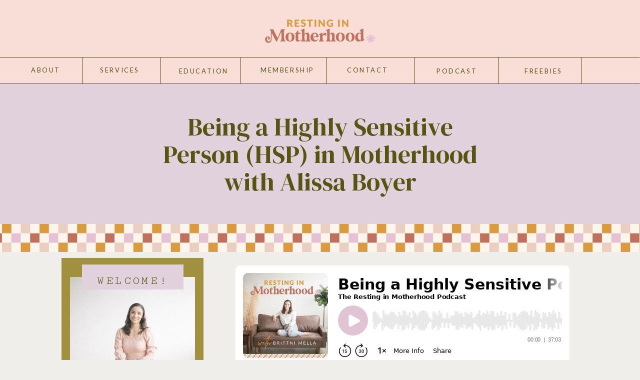

--- FILE ---
content_type: text/html; charset=UTF-8
request_url: https://restinginmotherhood.com/motherhood/being-a-highly-sensitive-person-hsp-in-motherhood-with-alissa-boyer/
body_size: 33131
content:
<!DOCTYPE html>
<html lang="en-US" class="d">
<head>
<link rel="stylesheet" type="text/css" href="//lib.showit.co/engine/2.6.1/showit.css" />
<title>Being a Highly Sensitive Person (HSP) in Motherhood with Alissa Boyer | restinginmotherhood.com</title>
<meta name='robots' content='max-image-preview:large' />

            <script data-no-defer="1" data-ezscrex="false" data-cfasync="false" data-pagespeed-no-defer data-cookieconsent="ignore">
                var ctPublicFunctions = {"_ajax_nonce":"ce24d08ae1","_rest_nonce":"76a4aad64a","_ajax_url":"\/wp-admin\/admin-ajax.php","_rest_url":"https:\/\/restinginmotherhood.com\/wp-json\/","data__cookies_type":"none","data__ajax_type":"admin_ajax","data__bot_detector_enabled":1,"data__frontend_data_log_enabled":1,"cookiePrefix":"","wprocket_detected":false,"host_url":"restinginmotherhood.com","text__ee_click_to_select":"Click to select the whole data","text__ee_original_email":"The complete one is","text__ee_got_it":"Got it","text__ee_blocked":"Blocked","text__ee_cannot_connect":"Cannot connect","text__ee_cannot_decode":"Can not decode email. Unknown reason","text__ee_email_decoder":"CleanTalk email decoder","text__ee_wait_for_decoding":"The magic is on the way!","text__ee_decoding_process":"Please wait a few seconds while we decode the contact data."}
            </script>
        
            <script data-no-defer="1" data-ezscrex="false" data-cfasync="false" data-pagespeed-no-defer data-cookieconsent="ignore">
                var ctPublic = {"_ajax_nonce":"ce24d08ae1","settings__forms__check_internal":0,"settings__forms__check_external":0,"settings__forms__force_protection":0,"settings__forms__search_test":1,"settings__data__bot_detector_enabled":1,"settings__sfw__anti_crawler":0,"blog_home":"https:\/\/restinginmotherhood.com\/","pixel__setting":"3","pixel__enabled":false,"pixel__url":"https:\/\/moderate11-v4.cleantalk.org\/pixel\/b6e7c2a57be3fcbc9664042681e63c42.gif","data__email_check_before_post":1,"data__email_check_exist_post":1,"data__cookies_type":"none","data__key_is_ok":true,"data__visible_fields_required":true,"wl_brandname":"Anti-Spam by CleanTalk","wl_brandname_short":"CleanTalk","ct_checkjs_key":1524677280,"emailEncoderPassKey":"7ea3f75d6d34a74cec7f15a6404906bb","bot_detector_forms_excluded":"W10=","advancedCacheExists":false,"varnishCacheExists":false,"wc_ajax_add_to_cart":false}
            </script>
        <link rel='dns-prefetch' href='//fd.cleantalk.org' />
<link rel="alternate" type="application/rss+xml" title="restinginmotherhood.com &raquo; Feed" href="https://restinginmotherhood.com/feed/" />
<link rel="alternate" type="application/rss+xml" title="restinginmotherhood.com &raquo; Comments Feed" href="https://restinginmotherhood.com/comments/feed/" />
<link rel="alternate" type="application/rss+xml" title="restinginmotherhood.com &raquo; Being a Highly Sensitive Person (HSP) in Motherhood with Alissa Boyer Comments Feed" href="https://restinginmotherhood.com/motherhood/being-a-highly-sensitive-person-hsp-in-motherhood-with-alissa-boyer/feed/" />
<script type="text/javascript">
/* <![CDATA[ */
window._wpemojiSettings = {"baseUrl":"https:\/\/s.w.org\/images\/core\/emoji\/16.0.1\/72x72\/","ext":".png","svgUrl":"https:\/\/s.w.org\/images\/core\/emoji\/16.0.1\/svg\/","svgExt":".svg","source":{"concatemoji":"https:\/\/restinginmotherhood.com\/wp-includes\/js\/wp-emoji-release.min.js?ver=6.8.2"}};
/*! This file is auto-generated */
!function(s,n){var o,i,e;function c(e){try{var t={supportTests:e,timestamp:(new Date).valueOf()};sessionStorage.setItem(o,JSON.stringify(t))}catch(e){}}function p(e,t,n){e.clearRect(0,0,e.canvas.width,e.canvas.height),e.fillText(t,0,0);var t=new Uint32Array(e.getImageData(0,0,e.canvas.width,e.canvas.height).data),a=(e.clearRect(0,0,e.canvas.width,e.canvas.height),e.fillText(n,0,0),new Uint32Array(e.getImageData(0,0,e.canvas.width,e.canvas.height).data));return t.every(function(e,t){return e===a[t]})}function u(e,t){e.clearRect(0,0,e.canvas.width,e.canvas.height),e.fillText(t,0,0);for(var n=e.getImageData(16,16,1,1),a=0;a<n.data.length;a++)if(0!==n.data[a])return!1;return!0}function f(e,t,n,a){switch(t){case"flag":return n(e,"\ud83c\udff3\ufe0f\u200d\u26a7\ufe0f","\ud83c\udff3\ufe0f\u200b\u26a7\ufe0f")?!1:!n(e,"\ud83c\udde8\ud83c\uddf6","\ud83c\udde8\u200b\ud83c\uddf6")&&!n(e,"\ud83c\udff4\udb40\udc67\udb40\udc62\udb40\udc65\udb40\udc6e\udb40\udc67\udb40\udc7f","\ud83c\udff4\u200b\udb40\udc67\u200b\udb40\udc62\u200b\udb40\udc65\u200b\udb40\udc6e\u200b\udb40\udc67\u200b\udb40\udc7f");case"emoji":return!a(e,"\ud83e\udedf")}return!1}function g(e,t,n,a){var r="undefined"!=typeof WorkerGlobalScope&&self instanceof WorkerGlobalScope?new OffscreenCanvas(300,150):s.createElement("canvas"),o=r.getContext("2d",{willReadFrequently:!0}),i=(o.textBaseline="top",o.font="600 32px Arial",{});return e.forEach(function(e){i[e]=t(o,e,n,a)}),i}function t(e){var t=s.createElement("script");t.src=e,t.defer=!0,s.head.appendChild(t)}"undefined"!=typeof Promise&&(o="wpEmojiSettingsSupports",i=["flag","emoji"],n.supports={everything:!0,everythingExceptFlag:!0},e=new Promise(function(e){s.addEventListener("DOMContentLoaded",e,{once:!0})}),new Promise(function(t){var n=function(){try{var e=JSON.parse(sessionStorage.getItem(o));if("object"==typeof e&&"number"==typeof e.timestamp&&(new Date).valueOf()<e.timestamp+604800&&"object"==typeof e.supportTests)return e.supportTests}catch(e){}return null}();if(!n){if("undefined"!=typeof Worker&&"undefined"!=typeof OffscreenCanvas&&"undefined"!=typeof URL&&URL.createObjectURL&&"undefined"!=typeof Blob)try{var e="postMessage("+g.toString()+"("+[JSON.stringify(i),f.toString(),p.toString(),u.toString()].join(",")+"));",a=new Blob([e],{type:"text/javascript"}),r=new Worker(URL.createObjectURL(a),{name:"wpTestEmojiSupports"});return void(r.onmessage=function(e){c(n=e.data),r.terminate(),t(n)})}catch(e){}c(n=g(i,f,p,u))}t(n)}).then(function(e){for(var t in e)n.supports[t]=e[t],n.supports.everything=n.supports.everything&&n.supports[t],"flag"!==t&&(n.supports.everythingExceptFlag=n.supports.everythingExceptFlag&&n.supports[t]);n.supports.everythingExceptFlag=n.supports.everythingExceptFlag&&!n.supports.flag,n.DOMReady=!1,n.readyCallback=function(){n.DOMReady=!0}}).then(function(){return e}).then(function(){var e;n.supports.everything||(n.readyCallback(),(e=n.source||{}).concatemoji?t(e.concatemoji):e.wpemoji&&e.twemoji&&(t(e.twemoji),t(e.wpemoji)))}))}((window,document),window._wpemojiSettings);
/* ]]> */
</script>
<style id='wp-emoji-styles-inline-css' type='text/css'>

	img.wp-smiley, img.emoji {
		display: inline !important;
		border: none !important;
		box-shadow: none !important;
		height: 1em !important;
		width: 1em !important;
		margin: 0 0.07em !important;
		vertical-align: -0.1em !important;
		background: none !important;
		padding: 0 !important;
	}
</style>
<link rel='stylesheet' id='wp-block-library-css' href='https://restinginmotherhood.com/wp-includes/css/dist/block-library/style.min.css?ver=6.8.2' type='text/css' media='all' />
<style id='classic-theme-styles-inline-css' type='text/css'>
/*! This file is auto-generated */
.wp-block-button__link{color:#fff;background-color:#32373c;border-radius:9999px;box-shadow:none;text-decoration:none;padding:calc(.667em + 2px) calc(1.333em + 2px);font-size:1.125em}.wp-block-file__button{background:#32373c;color:#fff;text-decoration:none}
</style>
<style id='global-styles-inline-css' type='text/css'>
:root{--wp--preset--aspect-ratio--square: 1;--wp--preset--aspect-ratio--4-3: 4/3;--wp--preset--aspect-ratio--3-4: 3/4;--wp--preset--aspect-ratio--3-2: 3/2;--wp--preset--aspect-ratio--2-3: 2/3;--wp--preset--aspect-ratio--16-9: 16/9;--wp--preset--aspect-ratio--9-16: 9/16;--wp--preset--color--black: #000000;--wp--preset--color--cyan-bluish-gray: #abb8c3;--wp--preset--color--white: #ffffff;--wp--preset--color--pale-pink: #f78da7;--wp--preset--color--vivid-red: #cf2e2e;--wp--preset--color--luminous-vivid-orange: #ff6900;--wp--preset--color--luminous-vivid-amber: #fcb900;--wp--preset--color--light-green-cyan: #7bdcb5;--wp--preset--color--vivid-green-cyan: #00d084;--wp--preset--color--pale-cyan-blue: #8ed1fc;--wp--preset--color--vivid-cyan-blue: #0693e3;--wp--preset--color--vivid-purple: #9b51e0;--wp--preset--gradient--vivid-cyan-blue-to-vivid-purple: linear-gradient(135deg,rgba(6,147,227,1) 0%,rgb(155,81,224) 100%);--wp--preset--gradient--light-green-cyan-to-vivid-green-cyan: linear-gradient(135deg,rgb(122,220,180) 0%,rgb(0,208,130) 100%);--wp--preset--gradient--luminous-vivid-amber-to-luminous-vivid-orange: linear-gradient(135deg,rgba(252,185,0,1) 0%,rgba(255,105,0,1) 100%);--wp--preset--gradient--luminous-vivid-orange-to-vivid-red: linear-gradient(135deg,rgba(255,105,0,1) 0%,rgb(207,46,46) 100%);--wp--preset--gradient--very-light-gray-to-cyan-bluish-gray: linear-gradient(135deg,rgb(238,238,238) 0%,rgb(169,184,195) 100%);--wp--preset--gradient--cool-to-warm-spectrum: linear-gradient(135deg,rgb(74,234,220) 0%,rgb(151,120,209) 20%,rgb(207,42,186) 40%,rgb(238,44,130) 60%,rgb(251,105,98) 80%,rgb(254,248,76) 100%);--wp--preset--gradient--blush-light-purple: linear-gradient(135deg,rgb(255,206,236) 0%,rgb(152,150,240) 100%);--wp--preset--gradient--blush-bordeaux: linear-gradient(135deg,rgb(254,205,165) 0%,rgb(254,45,45) 50%,rgb(107,0,62) 100%);--wp--preset--gradient--luminous-dusk: linear-gradient(135deg,rgb(255,203,112) 0%,rgb(199,81,192) 50%,rgb(65,88,208) 100%);--wp--preset--gradient--pale-ocean: linear-gradient(135deg,rgb(255,245,203) 0%,rgb(182,227,212) 50%,rgb(51,167,181) 100%);--wp--preset--gradient--electric-grass: linear-gradient(135deg,rgb(202,248,128) 0%,rgb(113,206,126) 100%);--wp--preset--gradient--midnight: linear-gradient(135deg,rgb(2,3,129) 0%,rgb(40,116,252) 100%);--wp--preset--font-size--small: 13px;--wp--preset--font-size--medium: 20px;--wp--preset--font-size--large: 36px;--wp--preset--font-size--x-large: 42px;--wp--preset--spacing--20: 0.44rem;--wp--preset--spacing--30: 0.67rem;--wp--preset--spacing--40: 1rem;--wp--preset--spacing--50: 1.5rem;--wp--preset--spacing--60: 2.25rem;--wp--preset--spacing--70: 3.38rem;--wp--preset--spacing--80: 5.06rem;--wp--preset--shadow--natural: 6px 6px 9px rgba(0, 0, 0, 0.2);--wp--preset--shadow--deep: 12px 12px 50px rgba(0, 0, 0, 0.4);--wp--preset--shadow--sharp: 6px 6px 0px rgba(0, 0, 0, 0.2);--wp--preset--shadow--outlined: 6px 6px 0px -3px rgba(255, 255, 255, 1), 6px 6px rgba(0, 0, 0, 1);--wp--preset--shadow--crisp: 6px 6px 0px rgba(0, 0, 0, 1);}:where(.is-layout-flex){gap: 0.5em;}:where(.is-layout-grid){gap: 0.5em;}body .is-layout-flex{display: flex;}.is-layout-flex{flex-wrap: wrap;align-items: center;}.is-layout-flex > :is(*, div){margin: 0;}body .is-layout-grid{display: grid;}.is-layout-grid > :is(*, div){margin: 0;}:where(.wp-block-columns.is-layout-flex){gap: 2em;}:where(.wp-block-columns.is-layout-grid){gap: 2em;}:where(.wp-block-post-template.is-layout-flex){gap: 1.25em;}:where(.wp-block-post-template.is-layout-grid){gap: 1.25em;}.has-black-color{color: var(--wp--preset--color--black) !important;}.has-cyan-bluish-gray-color{color: var(--wp--preset--color--cyan-bluish-gray) !important;}.has-white-color{color: var(--wp--preset--color--white) !important;}.has-pale-pink-color{color: var(--wp--preset--color--pale-pink) !important;}.has-vivid-red-color{color: var(--wp--preset--color--vivid-red) !important;}.has-luminous-vivid-orange-color{color: var(--wp--preset--color--luminous-vivid-orange) !important;}.has-luminous-vivid-amber-color{color: var(--wp--preset--color--luminous-vivid-amber) !important;}.has-light-green-cyan-color{color: var(--wp--preset--color--light-green-cyan) !important;}.has-vivid-green-cyan-color{color: var(--wp--preset--color--vivid-green-cyan) !important;}.has-pale-cyan-blue-color{color: var(--wp--preset--color--pale-cyan-blue) !important;}.has-vivid-cyan-blue-color{color: var(--wp--preset--color--vivid-cyan-blue) !important;}.has-vivid-purple-color{color: var(--wp--preset--color--vivid-purple) !important;}.has-black-background-color{background-color: var(--wp--preset--color--black) !important;}.has-cyan-bluish-gray-background-color{background-color: var(--wp--preset--color--cyan-bluish-gray) !important;}.has-white-background-color{background-color: var(--wp--preset--color--white) !important;}.has-pale-pink-background-color{background-color: var(--wp--preset--color--pale-pink) !important;}.has-vivid-red-background-color{background-color: var(--wp--preset--color--vivid-red) !important;}.has-luminous-vivid-orange-background-color{background-color: var(--wp--preset--color--luminous-vivid-orange) !important;}.has-luminous-vivid-amber-background-color{background-color: var(--wp--preset--color--luminous-vivid-amber) !important;}.has-light-green-cyan-background-color{background-color: var(--wp--preset--color--light-green-cyan) !important;}.has-vivid-green-cyan-background-color{background-color: var(--wp--preset--color--vivid-green-cyan) !important;}.has-pale-cyan-blue-background-color{background-color: var(--wp--preset--color--pale-cyan-blue) !important;}.has-vivid-cyan-blue-background-color{background-color: var(--wp--preset--color--vivid-cyan-blue) !important;}.has-vivid-purple-background-color{background-color: var(--wp--preset--color--vivid-purple) !important;}.has-black-border-color{border-color: var(--wp--preset--color--black) !important;}.has-cyan-bluish-gray-border-color{border-color: var(--wp--preset--color--cyan-bluish-gray) !important;}.has-white-border-color{border-color: var(--wp--preset--color--white) !important;}.has-pale-pink-border-color{border-color: var(--wp--preset--color--pale-pink) !important;}.has-vivid-red-border-color{border-color: var(--wp--preset--color--vivid-red) !important;}.has-luminous-vivid-orange-border-color{border-color: var(--wp--preset--color--luminous-vivid-orange) !important;}.has-luminous-vivid-amber-border-color{border-color: var(--wp--preset--color--luminous-vivid-amber) !important;}.has-light-green-cyan-border-color{border-color: var(--wp--preset--color--light-green-cyan) !important;}.has-vivid-green-cyan-border-color{border-color: var(--wp--preset--color--vivid-green-cyan) !important;}.has-pale-cyan-blue-border-color{border-color: var(--wp--preset--color--pale-cyan-blue) !important;}.has-vivid-cyan-blue-border-color{border-color: var(--wp--preset--color--vivid-cyan-blue) !important;}.has-vivid-purple-border-color{border-color: var(--wp--preset--color--vivid-purple) !important;}.has-vivid-cyan-blue-to-vivid-purple-gradient-background{background: var(--wp--preset--gradient--vivid-cyan-blue-to-vivid-purple) !important;}.has-light-green-cyan-to-vivid-green-cyan-gradient-background{background: var(--wp--preset--gradient--light-green-cyan-to-vivid-green-cyan) !important;}.has-luminous-vivid-amber-to-luminous-vivid-orange-gradient-background{background: var(--wp--preset--gradient--luminous-vivid-amber-to-luminous-vivid-orange) !important;}.has-luminous-vivid-orange-to-vivid-red-gradient-background{background: var(--wp--preset--gradient--luminous-vivid-orange-to-vivid-red) !important;}.has-very-light-gray-to-cyan-bluish-gray-gradient-background{background: var(--wp--preset--gradient--very-light-gray-to-cyan-bluish-gray) !important;}.has-cool-to-warm-spectrum-gradient-background{background: var(--wp--preset--gradient--cool-to-warm-spectrum) !important;}.has-blush-light-purple-gradient-background{background: var(--wp--preset--gradient--blush-light-purple) !important;}.has-blush-bordeaux-gradient-background{background: var(--wp--preset--gradient--blush-bordeaux) !important;}.has-luminous-dusk-gradient-background{background: var(--wp--preset--gradient--luminous-dusk) !important;}.has-pale-ocean-gradient-background{background: var(--wp--preset--gradient--pale-ocean) !important;}.has-electric-grass-gradient-background{background: var(--wp--preset--gradient--electric-grass) !important;}.has-midnight-gradient-background{background: var(--wp--preset--gradient--midnight) !important;}.has-small-font-size{font-size: var(--wp--preset--font-size--small) !important;}.has-medium-font-size{font-size: var(--wp--preset--font-size--medium) !important;}.has-large-font-size{font-size: var(--wp--preset--font-size--large) !important;}.has-x-large-font-size{font-size: var(--wp--preset--font-size--x-large) !important;}
:where(.wp-block-post-template.is-layout-flex){gap: 1.25em;}:where(.wp-block-post-template.is-layout-grid){gap: 1.25em;}
:where(.wp-block-columns.is-layout-flex){gap: 2em;}:where(.wp-block-columns.is-layout-grid){gap: 2em;}
:root :where(.wp-block-pullquote){font-size: 1.5em;line-height: 1.6;}
</style>
<link rel='stylesheet' id='cleantalk-public-css-css' href='https://restinginmotherhood.com/wp-content/plugins/cleantalk-spam-protect/css/cleantalk-public.min.css?ver=6.67_1762378801' type='text/css' media='all' />
<link rel='stylesheet' id='cleantalk-email-decoder-css-css' href='https://restinginmotherhood.com/wp-content/plugins/cleantalk-spam-protect/css/cleantalk-email-decoder.min.css?ver=6.67_1762378801' type='text/css' media='all' />
<script type="text/javascript" src="https://restinginmotherhood.com/wp-content/plugins/cleantalk-spam-protect/js/apbct-public-bundle.min.js?ver=6.67_1762378801" id="apbct-public-bundle.min-js-js"></script>
<script type="text/javascript" src="https://fd.cleantalk.org/ct-bot-detector-wrapper.js?ver=6.67" id="ct_bot_detector-js" defer="defer" data-wp-strategy="defer"></script>
<script type="text/javascript" src="https://restinginmotherhood.com/wp-includes/js/jquery/jquery.min.js?ver=3.7.1" id="jquery-core-js"></script>
<script type="text/javascript" src="https://restinginmotherhood.com/wp-includes/js/jquery/jquery-migrate.min.js?ver=3.4.1" id="jquery-migrate-js"></script>
<script type="text/javascript" src="https://restinginmotherhood.com/wp-content/plugins/showit/public/js/showit.js?ver=1766543118" id="si-script-js"></script>
<link rel="https://api.w.org/" href="https://restinginmotherhood.com/wp-json/" /><link rel="alternate" title="JSON" type="application/json" href="https://restinginmotherhood.com/wp-json/wp/v2/posts/218" /><link rel="EditURI" type="application/rsd+xml" title="RSD" href="https://restinginmotherhood.com/xmlrpc.php?rsd" />
<link rel="canonical" href="https://restinginmotherhood.com/motherhood/being-a-highly-sensitive-person-hsp-in-motherhood-with-alissa-boyer/" />
<link rel='shortlink' href='https://restinginmotherhood.com/?p=218' />
<link rel="alternate" title="oEmbed (JSON)" type="application/json+oembed" href="https://restinginmotherhood.com/wp-json/oembed/1.0/embed?url=https%3A%2F%2Frestinginmotherhood.com%2Fmotherhood%2Fbeing-a-highly-sensitive-person-hsp-in-motherhood-with-alissa-boyer%2F" />
<link rel="alternate" title="oEmbed (XML)" type="text/xml+oembed" href="https://restinginmotherhood.com/wp-json/oembed/1.0/embed?url=https%3A%2F%2Frestinginmotherhood.com%2Fmotherhood%2Fbeing-a-highly-sensitive-person-hsp-in-motherhood-with-alissa-boyer%2F&#038;format=xml" />

<meta charset="UTF-8" />
<meta name="viewport" content="width=device-width, initial-scale=1" />
<link rel="icon" type="image/png" href="//static.showit.co/200/Z_bIln-oReKNWJWDkPQL4Q/184927/rm-favicon.png" />
<link rel="preconnect" href="https://static.showit.co" />

<link rel="preconnect" href="https://fonts.googleapis.com">
<link rel="preconnect" href="https://fonts.gstatic.com" crossorigin>
<link href="https://fonts.googleapis.com/css?family=Lato:regular|Cutive+Mono:regular|DM+Serif+Display:regular|Lato:900|La+Belle+Aurore:regular" rel="stylesheet" type="text/css"/>
<script id="init_data" type="application/json">
{"mobile":{"w":320,"bgMediaType":"none","defaultTrIn":{"type":"fade"},"defaultTrOut":{"type":"fade"},"bgFillType":"color","bgColor":"colors-7"},"desktop":{"w":1200,"bgColor":"colors-7","bgMediaType":"none","bgFillType":"color"},"sid":"jlojdsuwryaopzroiwd0rw","break":768,"assetURL":"//static.showit.co","contactFormId":"184927/318523","cfAction":"aHR0cHM6Ly9jbGllbnRzZXJ2aWNlLnNob3dpdC5jby9jb250YWN0Zm9ybQ==","sgAction":"aHR0cHM6Ly9jbGllbnRzZXJ2aWNlLnNob3dpdC5jby9zb2NpYWxncmlk","blockData":[{"slug":"mobile-menu","visible":"m","states":[],"d":{"h":400,"w":1200,"bgFillType":"color","bgColor":"colors-7","bgMediaType":"none"},"m":{"h":500,"w":320,"locking":{"side":"t"},"nature":"wH","trIn":{"type":"slide","duration":0.5,"direction":"Left"},"trOut":{"type":"slide","duration":0.5,"direction":"Left"},"stateTrIn":{"type":"fade","direction":"Right"},"bgFillType":"gradient","bgGc1":"colors-6","bgGc2":"colors-3","bgGr":0,"bgMediaType":"none","tr":{"in":{"cl":"slideInLeft","d":0.5,"dl":"0"},"out":{"cl":"slideOutLeft","d":0.5,"dl":"0"}}}},{"slug":"navigation","visible":"a","states":[],"d":{"h":1,"w":1200,"bgFillType":"color","bgColor":"colors-6","bgMediaType":"none"},"m":{"h":1,"w":320,"bgFillType":"color","bgColor":"colors-7","bgMediaType":"none"}},{"slug":"header","visible":"a","states":[],"d":{"h":379,"w":1200,"nature":"dH","bgFillType":"color","bgColor":"colors-3","bgMediaType":"none"},"m":{"h":188,"w":320,"nature":"dH","bgFillType":"color","bgColor":"colors-3","bgMediaType":"none"}},{"slug":"sidebar","visible":"d","states":[],"d":{"h":1,"w":1200,"locking":{"offset":175},"bgFillType":"color","bgColor":"#000000:0","bgMediaType":"none"},"m":{"h":798,"w":320,"bgFillType":"color","bgColor":"colors-1","bgMediaType":"none"}},{"slug":"post-content","visible":"a","states":[],"d":{"h":619,"w":1200,"nature":"dH","bgFillType":"color","bgColor":"colors-7","bgMediaType":"none"},"m":{"h":294,"w":320,"nature":"dH","bgFillType":"color","bgColor":"colors-7","bgMediaType":"none"}},{"slug":"leave-a-comment","visible":"a","states":[],"d":{"h":60,"w":1200,"bgFillType":"color","bgColor":"colors-7","bgMediaType":"none"},"m":{"h":70,"w":320,"bgFillType":"color","bgColor":"colors-7","bgMediaType":"none"}},{"slug":"comment-form","visible":"a","states":[],"d":{"h":70,"w":1200,"nature":"dH","bgFillType":"color","bgColor":"colors-7","bgMediaType":"none"},"m":{"h":70,"w":320,"nature":"dH","bgFillType":"color","bgColor":"colors-7","bgMediaType":"none"}},{"slug":"comments","visible":"a","states":[],"d":{"h":60,"w":1200,"nature":"dH","bgFillType":"color","bgColor":"colors-7","bgMediaType":"none"},"m":{"h":70,"w":320,"nature":"dH","bgFillType":"color","bgColor":"colors-7","bgMediaType":"none"}},{"slug":"prev-next","visible":"a","states":[],"d":{"h":55,"w":1200,"bgFillType":"color","bgColor":"colors-1","bgMediaType":"none"},"m":{"h":190,"w":320,"bgFillType":"color","bgColor":"colors-7","bgMediaType":"none"}},{"slug":"sidebar-1","visible":"m","states":[],"d":{"h":1,"w":1200,"locking":{"offset":175},"bgFillType":"color","bgColor":"#000000:0","bgMediaType":"none"},"m":{"h":798,"w":320,"bgFillType":"color","bgColor":"colors-1","bgMediaType":"none"}},{"slug":"footer","visible":"a","states":[],"d":{"h":419,"w":1200,"bgFillType":"color","bgColor":"colors-4","bgMediaType":"none"},"m":{"h":466,"w":320,"bgFillType":"color","bgColor":"colors-4","bgMediaType":"none"}}],"elementData":[{"type":"simple","visible":"a","id":"mobile-menu_0","blockId":"mobile-menu","m":{"x":48,"y":83,"w":224,"h":370,"a":0},"d":{"x":360,"y":120,"w":480,"h":160,"a":0}},{"type":"text","visible":"a","id":"mobile-menu_1","blockId":"mobile-menu","m":{"x":85,"y":335,"w":150,"h":22,"a":0},"d":{"x":1103,"y":39,"w":49,"h":22,"a":0,"lockH":"r","lockV":"t"},"pc":[{"type":"hide","block":"mobile-menu"}]},{"type":"text","visible":"a","id":"mobile-menu_2","blockId":"mobile-menu","m":{"x":85,"y":291,"w":150,"h":22,"a":0},"d":{"x":1103,"y":39,"w":49,"h":22,"a":0,"lockH":"r","lockV":"t"},"pc":[{"type":"hide","block":"mobile-menu"}]},{"type":"text","visible":"a","id":"mobile-menu_3","blockId":"mobile-menu","m":{"x":85,"y":250,"w":150,"h":22,"a":0},"d":{"x":857,"y":39,"w":87,"h":22,"a":0,"lockH":"r","lockV":"t"},"pc":[{"type":"hide","block":"mobile-menu"}]},{"type":"text","visible":"a","id":"mobile-menu_4","blockId":"mobile-menu","m":{"x":86,"y":210,"w":150,"h":22,"a":0},"d":{"x":697,"y":39,"w":106,"h":22,"a":0,"lockH":"r","lockV":"t"},"pc":[{"type":"hide","block":"mobile-menu"}]},{"type":"text","visible":"a","id":"mobile-menu_5","blockId":"mobile-menu","m":{"x":86,"y":164,"w":150,"h":22,"a":0},"d":{"x":582,"y":39,"w":60,"h":22,"a":0,"lockH":"r","lockV":"t"},"pc":[{"type":"hide","block":"mobile-menu"}]},{"type":"text","visible":"a","id":"mobile-menu_6","blockId":"mobile-menu","m":{"x":85,"y":123,"w":150,"h":22,"a":0},"d":{"x":473,"y":39,"w":54,"h":22,"a":0,"lockH":"r","lockV":"t"},"pc":[{"type":"hide","block":"mobile-menu"}]},{"type":"text","visible":"a","id":"mobile-menu_7","blockId":"mobile-menu","m":{"x":85,"y":379,"w":150,"h":22,"a":0},"d":{"x":483,"y":49,"w":54,"h":22,"a":0,"lockH":"r","lockV":"t"},"pc":[{"type":"hide","block":"mobile-menu"}]},{"type":"icon","visible":"a","id":"mobile-menu_8","blockId":"mobile-menu","m":{"x":278,"y":26,"w":25,"h":25,"a":0,"lockV":"t"},"d":{"x":550,"y":-49,"w":100,"h":100,"a":0},"pc":[{"type":"hide","block":"mobile-menu"}]},{"type":"simple","visible":"a","id":"mobile-menu_9","blockId":"mobile-menu","m":{"x":90,"y":47,"w":140,"h":50,"a":0},"d":{"x":375,"y":175,"w":450,"h":50,"a":0}},{"type":"text","visible":"m","id":"mobile-menu_10","blockId":"mobile-menu","m":{"x":97,"y":62,"w":126,"h":24,"a":0},"d":{"x":423,"y":189,"w":359,"h":24,"a":0}},{"type":"icon","visible":"a","id":"mobile-menu_11","blockId":"mobile-menu","m":{"x":144,"y":417,"w":33,"h":29,"a":0},"d":{"x":550,"y":150,"w":100,"h":100,"a":0}},{"type":"simple","visible":"d","id":"navigation_0","blockId":"navigation","m":{"x":48,"y":149,"w":224,"h":234,"a":0},"d":{"x":-207,"y":1,"w":1623,"h":166,"a":0,"lockH":"s"}},{"type":"text","visible":"d","id":"navigation_1","blockId":"navigation","m":{"x":110,"y":46,"w":100,"h":45,"a":0},"d":{"x":654,"y":129,"w":81,"h":22,"a":0,"lockV":"t"}},{"type":"text","visible":"d","id":"navigation_2","blockId":"navigation","m":{"x":110,"y":46,"w":100,"h":45,"a":0},"d":{"x":480,"y":129,"w":109,"h":22,"a":0,"lockV":"t"}},{"type":"text","visible":"d","id":"navigation_3","blockId":"navigation","m":{"x":110,"y":156,"w":100,"h":25,"a":0},"d":{"x":309,"y":131,"w":108,"h":22,"a":0,"lockV":"t"}},{"type":"text","visible":"d","id":"navigation_4","blockId":"navigation","m":{"x":107,"y":191,"w":106,"h":22,"a":0},"d":{"x":157,"y":129,"w":82,"h":22,"a":0,"lockV":"t"}},{"type":"text","visible":"d","id":"navigation_5","blockId":"navigation","m":{"x":110,"y":223,"w":100,"h":37,"a":0},"d":{"x":18,"y":129,"w":63,"h":22,"a":0,"lockV":"t"}},{"type":"icon","visible":"m","id":"navigation_6","blockId":"navigation","m":{"x":278,"y":26,"w":25,"h":25,"a":0},"d":{"x":550,"y":-49,"w":100,"h":100,"a":0},"pc":[{"type":"show","block":"mobile-menu"}]},{"type":"graphic","visible":"m","id":"navigation_7","blockId":"navigation","m":{"x":7,"y":6,"w":111,"h":78,"a":0},"d":{"x":600,"y":0,"w":1,"h":1,"a":0},"c":{"key":"EjOGWcLPRm2HTVvSmRZYLg/shared/brittni-rim-logos-03.png","aspect_ratio":1}},{"type":"graphic","visible":"d","id":"navigation_8","blockId":"navigation","m":{"x":160,"y":0,"w":1,"h":1,"a":0},"d":{"x":480,"y":10,"w":241,"h":105,"a":0},"c":{"key":"UNTVHmZ7Rherq4BJwKWbZQ/shared/brittni-rim-logos-02.png","aspect_ratio":1}},{"type":"icon","visible":"d","id":"navigation_9","blockId":"navigation","m":{"x":135,"y":-24,"w":50,"h":50,"a":0},"d":{"x":1148,"y":122,"w":26,"h":36,"a":0}},{"type":"text","visible":"d","id":"navigation_10","blockId":"navigation","m":{"x":110,"y":46,"w":100,"h":45,"a":0},"d":{"x":1004,"y":131,"w":81,"h":22,"a":0,"lockV":"t"}},{"type":"text","visible":"d","id":"navigation_11","blockId":"navigation","m":{"x":120,"y":56,"w":100,"h":45,"a":0},"d":{"x":833,"y":131,"w":81,"h":22,"a":0,"lockV":"t"}},{"type":"line","visible":"d","id":"navigation_12","blockId":"navigation","m":{"x":48,"y":-1,"w":224,"h":3,"a":0},"d":{"x":-3,"y":114,"w":1203,"h":1,"a":0,"lockH":"s"}},{"type":"line","visible":"d","id":"navigation_13","blockId":"navigation","m":{"x":48,"y":-1,"w":224,"h":3,"a":0},"d":{"x":-3,"y":167,"w":1203,"h":1,"a":0,"lockH":"s"}},{"type":"line","visible":"d","id":"navigation_14","blockId":"navigation","m":{"x":48,"y":-1,"w":224,"h":3,"a":0},"d":{"x":99,"y":140,"w":53,"h":1,"a":90,"lockH":"s"}},{"type":"line","visible":"d","id":"navigation_15","blockId":"navigation","m":{"x":48,"y":-1,"w":224,"h":3,"a":0},"d":{"x":255,"y":140,"w":53,"h":1,"a":90,"lockH":"s"}},{"type":"line","visible":"d","id":"navigation_16","blockId":"navigation","m":{"x":48,"y":-1,"w":224,"h":3,"a":0},"d":{"x":586,"y":140,"w":53,"h":1,"a":90,"lockH":"s"}},{"type":"line","visible":"d","id":"navigation_17","blockId":"navigation","m":{"x":48,"y":-1,"w":224,"h":3,"a":0},"d":{"x":415,"y":140,"w":53,"h":1,"a":90,"lockH":"s"}},{"type":"line","visible":"d","id":"navigation_18","blockId":"navigation","m":{"x":48,"y":-1,"w":224,"h":3,"a":0},"d":{"x":763,"y":140,"w":53,"h":1,"a":90,"lockH":"s"}},{"type":"line","visible":"d","id":"navigation_19","blockId":"navigation","m":{"x":58,"y":9,"w":224,"h":3,"a":0},"d":{"x":930,"y":140,"w":53,"h":1,"a":90,"lockH":"s"}},{"type":"line","visible":"d","id":"navigation_20","blockId":"navigation","m":{"x":48,"y":-1,"w":224,"h":3,"a":0},"d":{"x":1096,"y":140,"w":53,"h":1,"a":90,"lockH":"s"}},{"type":"text","visible":"a","id":"header_1","blockId":"header","m":{"x":39,"y":100,"w":243,"h":156,"a":0},"d":{"x":266,"y":225,"w":669,"h":96,"a":0}},{"type":"simple","visible":"d","id":"sidebar_0","blockId":"sidebar","m":{"x":-153,"y":-54,"w":284,"h":194,"a":0},"d":{"x":83,"y":67,"w":284,"h":913,"a":0}},{"type":"simple","visible":"a","id":"sidebar_1","blockId":"sidebar","m":{"x":28,"y":524,"w":265,"h":52,"a":0},"d":{"x":102,"y":701,"w":250,"h":60,"a":0}},{"type":"text","visible":"a","id":"sidebar_2","blockId":"sidebar","m":{"x":39,"y":541,"w":247,"h":19,"a":0},"d":{"x":115,"y":715,"w":213,"h":33,"a":0}},{"type":"icon","visible":"a","id":"sidebar_12","blockId":"sidebar","m":{"x":179,"y":467,"w":40,"h":40,"a":0},"d":{"x":157,"y":637,"w":41,"h":41,"a":0}},{"type":"icon","visible":"a","id":"sidebar_13","blockId":"sidebar","m":{"x":101,"y":467,"w":40,"h":40,"a":0},"d":{"x":253,"y":637,"w":41,"h":41,"a":0}},{"type":"text","visible":"a","id":"sidebar_14","blockId":"sidebar","m":{"x":30,"y":277,"w":261,"h":173,"a":0},"d":{"x":100,"y":432,"w":250,"h":182,"a":0}},{"type":"graphic","visible":"a","id":"sidebar_15","blockId":"sidebar","m":{"x":39,"y":14,"w":242,"h":236,"a":0},"d":{"x":100,"y":105,"w":250,"h":290,"a":0},"c":{"key":"xTMENeoeTxSP0NvVBSDzyA/184927/lilahby-34.jpg","aspect_ratio":0.66667}},{"type":"simple","visible":"a","id":"sidebar_16","blockId":"sidebar","m":{"x":59,"y":-17,"w":202,"h":50,"a":0},"d":{"x":124,"y":80,"w":203,"h":50,"a":0}},{"type":"text","visible":"a","id":"sidebar_17","blockId":"sidebar","m":{"x":59,"y":-4,"w":202,"h":24,"a":0},"d":{"x":124,"y":94,"w":204,"h":24,"a":0}},{"type":"text","visible":"a","id":"sidebar_18","blockId":"sidebar","m":{"x":246,"y":533,"w":21,"h":35,"a":0,"trIn":{"cl":"fadeIn","d":"0.5","dl":"0"}},"d":{"x":318,"y":715,"w":18,"h":29,"a":0,"trIn":{"cl":"fadeIn","d":"0.5","dl":"0"}}},{"type":"text","visible":"a","id":"sidebar_19","blockId":"sidebar","m":{"x":23,"y":593,"w":275,"h":31,"a":0},"d":{"x":102,"y":779,"w":250,"h":22,"a":0}},{"type":"graphic","visible":"a","id":"sidebar_20","blockId":"sidebar","m":{"x":-18,"y":697,"w":114,"h":114,"a":0},"d":{"x":78,"y":897,"w":93,"h":91,"a":0},"c":{"key":"SIe0d6mSTzqeOC3Q8WhWrg/184927/brittni-rim-logos-07.png","aspect_ratio":1}},{"type":"text","visible":"a","id":"sidebar_21","blockId":"sidebar","m":{"x":61,"y":714,"w":199,"h":19,"a":0},"d":{"x":102,"y":914,"w":250,"h":22,"a":0}},{"type":"text","visible":"a","id":"sidebar_22","blockId":"sidebar","m":{"x":61,"y":644,"w":199,"h":19,"a":0},"d":{"x":102,"y":824,"w":250,"h":22,"a":0}},{"type":"text","visible":"a","id":"sidebar_23","blockId":"sidebar","m":{"x":61,"y":678,"w":199,"h":19,"a":0},"d":{"x":102,"y":869,"w":250,"h":22,"a":0}},{"type":"text","visible":"a","id":"post-content_0","blockId":"post-content","m":{"x":20,"y":45,"w":280,"h":249,"a":0},"d":{"x":430,"y":80,"w":670,"h":165,"a":0}},{"type":"graphic","visible":"d","id":"post-content_1","blockId":"post-content","m":{"x":0,"y":582,"w":320,"h":26,"a":0},"d":{"x":-580,"y":-2,"w":1200,"h":56,"a":0},"c":{"key":"2UxvV3MuSSay8VwxnXECzw/shared/asset_1checker_banner.png","aspect_ratio":21.25444}},{"type":"graphic","visible":"a","id":"post-content_2","blockId":"post-content","m":{"x":0,"y":0,"w":320,"h":26,"a":0},"d":{"x":620,"y":-2,"w":1200,"h":56,"a":0},"c":{"key":"2UxvV3MuSSay8VwxnXECzw/shared/asset_1checker_banner.png","aspect_ratio":21.25444}},{"type":"line","visible":"a","id":"leave-a-comment_0","blockId":"leave-a-comment","m":{"x":20,"y":36,"w":280,"a":0,"lockV":"b"},"d":{"x":430,"y":17,"w":670,"h":12,"a":0}},{"type":"text","visible":"a","id":"leave-a-comment_1","blockId":"leave-a-comment","m":{"x":181,"y":22,"w":105,"h":26,"a":0},"d":{"x":899,"y":0,"w":191,"h":32,"a":0},"pc":[{"type":"show","block":"comments"}]},{"type":"text","visible":"a","id":"leave-a-comment_2","blockId":"leave-a-comment","m":{"x":34,"y":22,"w":133,"h":26,"a":0},"d":{"x":440,"y":0,"w":166,"h":32,"a":0},"pc":[{"type":"show","block":"comment-form"}]},{"type":"text","visible":"a","id":"comment-form_0","blockId":"comment-form","m":{"x":20,"y":22,"w":280,"h":26,"a":0},"d":{"x":440,"y":10,"w":650,"h":32,"a":0}},{"type":"text","visible":"a","id":"comments_0","blockId":"comments","m":{"x":20,"y":22,"w":280,"h":26,"a":0},"d":{"x":440,"y":0,"w":650,"h":32,"a":0}},{"type":"text","visible":"a","id":"prev-next_0","blockId":"prev-next","m":{"x":20,"y":108,"w":280,"h":25,"a":0},"d":{"x":777,"y":15,"w":323,"h":32,"a":0}},{"type":"text","visible":"a","id":"prev-next_1","blockId":"prev-next","m":{"x":20,"y":15,"w":280,"h":25,"a":0},"d":{"x":430,"y":15,"w":323,"h":32,"a":0}},{"type":"simple","visible":"d","id":"sidebar-1_0","blockId":"sidebar-1","m":{"x":-153,"y":-54,"w":284,"h":194,"a":0},"d":{"x":83,"y":67,"w":284,"h":913,"a":0}},{"type":"simple","visible":"a","id":"sidebar-1_1","blockId":"sidebar-1","m":{"x":28,"y":524,"w":265,"h":52,"a":0},"d":{"x":102,"y":701,"w":250,"h":60,"a":0}},{"type":"text","visible":"a","id":"sidebar-1_2","blockId":"sidebar-1","m":{"x":39,"y":541,"w":247,"h":19,"a":0},"d":{"x":115,"y":715,"w":213,"h":33,"a":0}},{"type":"icon","visible":"a","id":"sidebar-1_12","blockId":"sidebar-1","m":{"x":179,"y":467,"w":40,"h":40,"a":0},"d":{"x":157,"y":637,"w":41,"h":41,"a":0}},{"type":"icon","visible":"a","id":"sidebar-1_13","blockId":"sidebar-1","m":{"x":101,"y":467,"w":40,"h":40,"a":0},"d":{"x":253,"y":637,"w":41,"h":41,"a":0}},{"type":"text","visible":"a","id":"sidebar-1_14","blockId":"sidebar-1","m":{"x":30,"y":277,"w":261,"h":173,"a":0},"d":{"x":100,"y":432,"w":250,"h":182,"a":0}},{"type":"graphic","visible":"a","id":"sidebar-1_15","blockId":"sidebar-1","m":{"x":39,"y":14,"w":242,"h":236,"a":0},"d":{"x":100,"y":105,"w":250,"h":290,"a":0},"c":{"key":"xTMENeoeTxSP0NvVBSDzyA/184927/lilahby-34.jpg","aspect_ratio":0.66667}},{"type":"simple","visible":"a","id":"sidebar-1_16","blockId":"sidebar-1","m":{"x":59,"y":-17,"w":202,"h":50,"a":0},"d":{"x":124,"y":80,"w":203,"h":50,"a":0}},{"type":"text","visible":"a","id":"sidebar-1_17","blockId":"sidebar-1","m":{"x":59,"y":-4,"w":202,"h":24,"a":0},"d":{"x":124,"y":94,"w":204,"h":24,"a":0}},{"type":"text","visible":"a","id":"sidebar-1_18","blockId":"sidebar-1","m":{"x":246,"y":533,"w":21,"h":35,"a":0,"trIn":{"cl":"fadeIn","d":"0.5","dl":"0"}},"d":{"x":318,"y":715,"w":18,"h":29,"a":0,"trIn":{"cl":"fadeIn","d":"0.5","dl":"0"}}},{"type":"text","visible":"a","id":"sidebar-1_19","blockId":"sidebar-1","m":{"x":23,"y":593,"w":275,"h":31,"a":0},"d":{"x":102,"y":779,"w":250,"h":22,"a":0}},{"type":"graphic","visible":"a","id":"sidebar-1_20","blockId":"sidebar-1","m":{"x":-18,"y":697,"w":114,"h":114,"a":0},"d":{"x":78,"y":897,"w":93,"h":91,"a":0},"c":{"key":"SIe0d6mSTzqeOC3Q8WhWrg/184927/brittni-rim-logos-07.png","aspect_ratio":1}},{"type":"text","visible":"a","id":"sidebar-1_21","blockId":"sidebar-1","m":{"x":61,"y":714,"w":199,"h":19,"a":0},"d":{"x":102,"y":914,"w":250,"h":22,"a":0}},{"type":"text","visible":"a","id":"sidebar-1_22","blockId":"sidebar-1","m":{"x":61,"y":644,"w":199,"h":19,"a":0},"d":{"x":102,"y":824,"w":250,"h":22,"a":0}},{"type":"text","visible":"a","id":"sidebar-1_23","blockId":"sidebar-1","m":{"x":61,"y":678,"w":199,"h":19,"a":0},"d":{"x":102,"y":869,"w":250,"h":22,"a":0}},{"type":"text","visible":"d","id":"footer_0","blockId":"footer","m":{"x":24,"y":32,"w":272,"h":58,"a":0},"d":{"x":551,"y":331,"w":7,"h":30,"a":0}},{"type":"text","visible":"a","id":"footer_1","blockId":"footer","m":{"x":30,"y":356,"w":260,"h":26,"a":0},"d":{"x":580,"y":331,"w":294,"h":30,"a":0}},{"type":"text","visible":"a","id":"footer_2","blockId":"footer","m":{"x":25,"y":312,"w":270,"h":26,"a":0},"d":{"x":330,"y":332,"w":198,"h":30,"a":0}},{"type":"line","visible":"d","id":"footer_3","blockId":"footer","m":{"x":48,"y":749,"w":224,"h":3,"a":0},"d":{"x":306,"y":313,"w":588,"h":1,"a":0}},{"type":"icon","visible":"a","id":"footer_4","blockId":"footer","m":{"x":179,"y":246,"w":67,"h":53,"a":0},"d":{"x":1066,"y":280,"w":69,"h":54,"a":0}},{"type":"text","visible":"d","id":"footer_5","blockId":"footer","m":{"x":216,"y":81,"w":30,"h":26,"a":0},"d":{"x":746,"y":271,"w":36,"h":30,"a":0,"lockV":"t"}},{"type":"text","visible":"d","id":"footer_6","blockId":"footer","m":{"x":75,"y":81,"w":54,"h":26,"a":0},"d":{"x":615,"y":271,"w":84,"h":30,"a":0,"lockV":"t"}},{"type":"text","visible":"d","id":"footer_7","blockId":"footer","m":{"x":191,"y":46,"w":56,"h":26,"a":0},"d":{"x":497,"y":271,"w":72,"h":30,"a":0,"lockV":"t"}},{"type":"text","visible":"d","id":"footer_8","blockId":"footer","m":{"x":132,"y":46,"w":39,"h":26,"a":0},"d":{"x":401,"y":271,"w":49,"h":30,"a":0,"lockV":"t"}},{"type":"text","visible":"d","id":"footer_9","blockId":"footer","m":{"x":74,"y":46,"w":38,"h":26,"a":0},"d":{"x":306,"y":271,"w":48,"h":30,"a":0,"lockV":"t"}},{"type":"text","visible":"m","id":"footer_10","blockId":"footer","m":{"x":25,"y":409,"w":270,"h":26,"a":0},"d":{"x":626,"y":123,"w":273,"h":30,"a":0}},{"type":"text","visible":"d","id":"footer_11","blockId":"footer","m":{"x":216,"y":81,"w":30,"h":26,"a":0},"d":{"x":829,"y":271,"w":65,"h":30,"a":0,"lockV":"t"}},{"type":"social","visible":"a","id":"footer_12","blockId":"footer","m":{"x":11,"y":19,"w":300,"h":214,"a":0},"d":{"x":44,"y":36,"w":1112,"h":205,"a":0}},{"type":"text","visible":"a","id":"footer_13","blockId":"footer","m":{"x":30,"y":375,"w":260,"h":26,"a":0},"d":{"x":450,"y":361,"w":294,"h":30,"a":0}},{"type":"text","visible":"d","id":"footer_14","blockId":"footer","m":{"x":97,"y":223,"w":126,"h":21,"a":0},"d":{"x":913,"y":292,"w":182,"h":85,"a":351}},{"type":"graphic","visible":"a","id":"footer_15","blockId":"footer","m":{"x":11,"y":222,"w":97,"h":103,"a":0},"d":{"x":18,"y":180,"w":264,"h":268,"a":0},"c":{"key":"_6qHwjf9QIuzDspDcRbMBw/184927/ezgif-1-3d36c166be.gif","aspect_ratio":1}}]}
</script>
<link
rel="stylesheet"
type="text/css"
href="https://cdnjs.cloudflare.com/ajax/libs/animate.css/3.4.0/animate.min.css"
/>


<script src="//lib.showit.co/engine/2.6.1/showit-lib.min.js"></script>
<script src="//lib.showit.co/engine/2.6.1/showit.min.js"></script>
<script>

function initPage(){

}
</script>

<style id="si-page-css">
html.m {background-color:rgba(240,238,235,1);}
html.d {background-color:rgba(240,238,235,1);}
.d .se:has(.st-primary) {border-radius:10px;box-shadow:none;opacity:1;overflow:hidden;}
.d .st-primary {padding:10px 14px 10px 14px;border-width:0px;border-color:rgba(86,84,19,1);background-color:rgba(86,84,19,1);background-image:none;border-radius:inherit;transition-duration:0.5s;}
.d .st-primary span {color:rgba(240,238,235,1);font-family:'Cutive Mono';font-weight:400;font-style:normal;font-size:16px;text-align:center;text-transform:uppercase;letter-spacing:0.2em;line-height:1.8;transition-duration:0.5s;}
.d .se:has(.st-primary:hover), .d .se:has(.trigger-child-hovers:hover .st-primary) {}
.d .st-primary.se-button:hover, .d .trigger-child-hovers:hover .st-primary.se-button {background-color:rgba(86,84,19,1);background-image:none;transition-property:background-color,background-image;}
.d .st-primary.se-button:hover span, .d .trigger-child-hovers:hover .st-primary.se-button span {}
.m .se:has(.st-primary) {border-radius:10px;box-shadow:none;opacity:1;overflow:hidden;}
.m .st-primary {padding:10px 14px 10px 14px;border-width:0px;border-color:rgba(86,84,19,1);background-color:rgba(86,84,19,1);background-image:none;border-radius:inherit;}
.m .st-primary span {color:rgba(240,238,235,1);font-family:'Cutive Mono';font-weight:400;font-style:normal;font-size:16px;text-align:center;text-transform:uppercase;letter-spacing:0.2em;line-height:1.8;}
.d .se:has(.st-secondary) {border-radius:10px;box-shadow:none;opacity:1;overflow:hidden;}
.d .st-secondary {padding:10px 14px 10px 14px;border-width:2px;border-color:rgba(86,84,19,1);background-color:rgba(0,0,0,0);background-image:none;border-radius:inherit;transition-duration:0.5s;}
.d .st-secondary span {color:rgba(86,84,19,1);font-family:'Cutive Mono';font-weight:400;font-style:normal;font-size:16px;text-align:center;text-transform:uppercase;letter-spacing:0.2em;line-height:1.8;transition-duration:0.5s;}
.d .se:has(.st-secondary:hover), .d .se:has(.trigger-child-hovers:hover .st-secondary) {}
.d .st-secondary.se-button:hover, .d .trigger-child-hovers:hover .st-secondary.se-button {border-color:rgba(86,84,19,0.7);background-color:rgba(0,0,0,0);background-image:none;transition-property:border-color,background-color,background-image;}
.d .st-secondary.se-button:hover span, .d .trigger-child-hovers:hover .st-secondary.se-button span {color:rgba(86,84,19,0.7);transition-property:color;}
.m .se:has(.st-secondary) {border-radius:10px;box-shadow:none;opacity:1;overflow:hidden;}
.m .st-secondary {padding:10px 14px 10px 14px;border-width:2px;border-color:rgba(86,84,19,1);background-color:rgba(0,0,0,0);background-image:none;border-radius:inherit;}
.m .st-secondary span {color:rgba(86,84,19,1);font-family:'Cutive Mono';font-weight:400;font-style:normal;font-size:16px;text-align:center;text-transform:uppercase;letter-spacing:0.2em;line-height:1.8;}
.d .st-d-title,.d .se-wpt h1 {color:rgba(86,84,19,1);line-height:1.5;letter-spacing:0em;font-size:35px;text-align:left;font-family:'DM Serif Display';font-weight:400;font-style:normal;}
.d .se-wpt h1 {margin-bottom:30px;}
.d .st-d-title.se-rc a {color:rgba(86,84,19,1);}
.d .st-d-title.se-rc a:hover {text-decoration:underline;color:rgba(86,84,19,1);opacity:0.8;}
.m .st-m-title,.m .se-wpt h1 {color:rgba(86,84,19,1);line-height:1.5;letter-spacing:0em;font-size:26px;text-align:left;font-family:'DM Serif Display';font-weight:400;font-style:normal;}
.m .se-wpt h1 {margin-bottom:20px;}
.m .st-m-title.se-rc a {color:rgba(86,84,19,1);}
.m .st-m-title.se-rc a:hover {text-decoration:underline;color:rgba(86,84,19,1);opacity:0.8;}
.d .st-d-heading,.d .se-wpt h2 {color:rgba(86,84,19,1);line-height:1.5;letter-spacing:0em;font-size:35px;text-align:left;font-family:'Lato';font-weight:900;font-style:normal;}
.d .se-wpt h2 {margin-bottom:30px;}
.d .st-d-heading.se-rc a {color:rgba(86,84,19,1);}
.d .st-d-heading.se-rc a:hover {text-decoration:underline;color:rgba(86,84,19,1);opacity:0.8;}
.m .st-m-heading,.m .se-wpt h2 {color:rgba(86,84,19,1);line-height:1.5;letter-spacing:0em;font-size:26px;text-align:left;font-family:'Lato';font-weight:900;font-style:normal;}
.m .se-wpt h2 {margin-bottom:20px;}
.m .st-m-heading.se-rc a {color:rgba(86,84,19,1);}
.m .st-m-heading.se-rc a:hover {text-decoration:underline;color:rgba(86,84,19,1);opacity:0.8;}
.d .st-d-subheading,.d .se-wpt h3 {color:rgba(86,84,19,1);text-transform:uppercase;line-height:1.8;letter-spacing:0.2em;font-size:16px;text-align:center;font-family:'Cutive Mono';font-weight:400;font-style:normal;}
.d .se-wpt h3 {margin-bottom:18px;}
.d .st-d-subheading.se-rc a {color:rgba(86,84,19,1);}
.d .st-d-subheading.se-rc a:hover {text-decoration:underline;color:rgba(86,84,19,1);opacity:0.8;}
.m .st-m-subheading,.m .se-wpt h3 {color:rgba(86,84,19,1);text-transform:uppercase;line-height:1.8;letter-spacing:0.2em;font-size:16px;text-align:center;font-family:'Cutive Mono';font-weight:400;font-style:normal;}
.m .se-wpt h3 {margin-bottom:18px;}
.m .st-m-subheading.se-rc a {color:rgba(86,84,19,1);}
.m .st-m-subheading.se-rc a:hover {text-decoration:underline;color:rgba(86,84,19,1);opacity:0.8;}
.d .st-d-paragraph {color:rgba(86,84,19,1);line-height:1.5;letter-spacing:0.05em;font-size:17px;text-align:left;font-family:'Lato';font-weight:400;font-style:normal;}
.d .se-wpt p {margin-bottom:16px;}
.d .st-d-paragraph.se-rc a {color:rgba(86,84,19,1);}
.d .st-d-paragraph.se-rc a:hover {text-decoration:underline;color:rgba(86,84,19,1);opacity:0.8;}
.m .st-m-paragraph {color:rgba(86,84,19,1);line-height:1.5;letter-spacing:0.03em;font-size:14px;text-align:left;font-family:'Lato';font-weight:400;font-style:normal;}
.m .se-wpt p {margin-bottom:16px;}
.m .st-m-paragraph.se-rc a {color:rgba(86,84,19,1);}
.m .st-m-paragraph.se-rc a:hover {text-decoration:underline;color:rgba(86,84,19,1);opacity:0.8;}
.sib-mobile-menu {z-index:10;}
.m .sib-mobile-menu {height:500px;display:none;}
.d .sib-mobile-menu {height:400px;display:none;}
.m .sib-mobile-menu .ss-bg {background-image:linear-gradient(0deg, rgba(225,209,220,1) 0%, rgba(249,222,215,1) 100%);}
.d .sib-mobile-menu .ss-bg {background-color:rgba(240,238,235,1);}
.m .sib-mobile-menu.sb-nm-wH .sc {height:500px;}
.d .sie-mobile-menu_0 {left:360px;top:120px;width:480px;height:160px;}
.m .sie-mobile-menu_0 {left:48px;top:83px;width:224px;height:370px;}
.d .sie-mobile-menu_0 .se-simple:hover {}
.m .sie-mobile-menu_0 .se-simple:hover {}
.d .sie-mobile-menu_0 .se-simple {background-color:rgba(86,84,19,1);}
.m .sie-mobile-menu_0 .se-simple {background-color:rgba(161,144,62,1);}
.d .sie-mobile-menu_1 {left:1103px;top:39px;width:49px;height:22px;}
.m .sie-mobile-menu_1 {left:85px;top:335px;width:150px;height:22px;}
.d .sie-mobile-menu_1-text {color:rgba(86,84,19,1);text-transform:uppercase;line-height:1.8;letter-spacing:0.2em;font-size:14px;text-align:left;}
.m .sie-mobile-menu_1-text {color:rgba(86,84,19,1);text-transform:uppercase;line-height:1.8;letter-spacing:0.2em;font-size:14px;text-align:center;}
.d .sie-mobile-menu_2 {left:1103px;top:39px;width:49px;height:22px;}
.m .sie-mobile-menu_2 {left:85px;top:291px;width:150px;height:22px;}
.d .sie-mobile-menu_2-text {color:rgba(86,84,19,1);text-transform:uppercase;line-height:1.8;letter-spacing:0.2em;font-size:14px;text-align:left;}
.m .sie-mobile-menu_2-text {color:rgba(86,84,19,1);text-transform:uppercase;line-height:1.8;letter-spacing:0.2em;font-size:14px;text-align:center;}
.d .sie-mobile-menu_3 {left:857px;top:39px;width:87px;height:22px;}
.m .sie-mobile-menu_3 {left:85px;top:250px;width:150px;height:22px;}
.d .sie-mobile-menu_3-text {color:rgba(86,84,19,1);text-transform:uppercase;line-height:1.8;letter-spacing:0.2em;font-size:14px;text-align:left;}
.m .sie-mobile-menu_3-text {color:rgba(86,84,19,1);text-transform:uppercase;line-height:1.8;letter-spacing:0.2em;font-size:14px;text-align:center;}
.d .sie-mobile-menu_4 {left:697px;top:39px;width:106px;height:22px;}
.m .sie-mobile-menu_4 {left:86px;top:210px;width:150px;height:22px;}
.d .sie-mobile-menu_4-text {color:rgba(86,84,19,1);text-transform:uppercase;line-height:1.8;letter-spacing:0.2em;font-size:14px;text-align:left;}
.m .sie-mobile-menu_4-text {color:rgba(86,84,19,1);text-transform:uppercase;line-height:1.8;letter-spacing:0.2em;font-size:14px;text-align:center;}
.d .sie-mobile-menu_5 {left:582px;top:39px;width:60px;height:22px;}
.m .sie-mobile-menu_5 {left:86px;top:164px;width:150px;height:22px;}
.d .sie-mobile-menu_5-text {color:rgba(86,84,19,1);text-transform:uppercase;line-height:1.8;letter-spacing:0.2em;font-size:14px;text-align:left;}
.m .sie-mobile-menu_5-text {color:rgba(86,84,19,1);text-transform:uppercase;line-height:1.8;letter-spacing:0.2em;font-size:14px;text-align:center;}
.d .sie-mobile-menu_6 {left:473px;top:39px;width:54px;height:22px;}
.m .sie-mobile-menu_6 {left:85px;top:123px;width:150px;height:22px;}
.d .sie-mobile-menu_6-text {color:rgba(86,84,19,1);text-transform:uppercase;line-height:1.8;letter-spacing:0.2em;font-size:14px;text-align:left;}
.m .sie-mobile-menu_6-text {color:rgba(86,84,19,1);text-transform:uppercase;line-height:1.8;letter-spacing:0.2em;font-size:14px;text-align:center;font-family:'Lato';font-weight:400;font-style:normal;}
.d .sie-mobile-menu_7 {left:483px;top:49px;width:54px;height:22px;}
.m .sie-mobile-menu_7 {left:85px;top:379px;width:150px;height:22px;}
.d .sie-mobile-menu_7-text {color:rgba(86,84,19,1);text-transform:uppercase;line-height:1.8;letter-spacing:0.2em;font-size:14px;text-align:left;}
.m .sie-mobile-menu_7-text {color:rgba(86,84,19,1);text-transform:uppercase;line-height:1.8;letter-spacing:0.2em;font-size:14px;text-align:center;font-family:'Lato';font-weight:400;font-style:normal;}
.d .sie-mobile-menu_8 {left:550px;top:-49px;width:100px;height:100px;}
.m .sie-mobile-menu_8 {left:278px;top:26px;width:25px;height:25px;}
.d .sie-mobile-menu_8 svg {fill:rgba(225,221,169,1);}
.m .sie-mobile-menu_8 svg {fill:rgba(249,222,215,1);}
.d .sie-mobile-menu_9 {left:375px;top:175px;width:450px;height:50px;}
.m .sie-mobile-menu_9 {left:90px;top:47px;width:140px;height:50px;}
.d .sie-mobile-menu_9 .se-simple:hover {}
.m .sie-mobile-menu_9 .se-simple:hover {}
.d .sie-mobile-menu_9 .se-simple {background-color:rgba(225,209,220,1);}
.m .sie-mobile-menu_9 .se-simple {background-color:rgba(225,209,220,1);}
.d .sie-mobile-menu_10 {left:423px;top:189px;width:359px;height:24px;display:none;}
.m .sie-mobile-menu_10 {left:97px;top:62px;width:126px;height:24px;}
.d .sie-mobile-menu_10-text {overflow:hidden;}
.m .sie-mobile-menu_10-text {color:rgba(191,99,99,1);overflow:hidden;}
.d .sie-mobile-menu_11 {left:550px;top:150px;width:100px;height:100px;}
.m .sie-mobile-menu_11 {left:144px;top:417px;width:33px;height:29px;}
.d .sie-mobile-menu_11 svg {fill:rgba(225,221,169,1);}
.m .sie-mobile-menu_11 svg {fill:rgba(249,222,215,1);}
.sib-navigation {z-index:9;}
.m .sib-navigation {height:1px;}
.d .sib-navigation {height:1px;}
.m .sib-navigation .ss-bg {background-color:rgba(240,238,235,1);}
.d .sib-navigation .ss-bg {background-color:rgba(249,222,215,1);}
.d .sie-navigation_0 {left:-207px;top:1px;width:1623px;height:166px;}
.m .sie-navigation_0 {left:48px;top:149px;width:224px;height:234px;display:none;}
.d .sie-navigation_0 .se-simple:hover {}
.m .sie-navigation_0 .se-simple:hover {}
.d .sie-navigation_0 .se-simple {background-color:rgba(249,222,215,1);}
.m .sie-navigation_0 .se-simple {background-color:rgba(86,84,19,1);}
.d .sie-navigation_1:hover {opacity:1;transition-duration:0.5s;transition-property:opacity;}
.m .sie-navigation_1:hover {opacity:1;transition-duration:0.5s;transition-property:opacity;}
.d .sie-navigation_1 {left:654px;top:129px;width:81px;height:22px;transition-duration:0.5s;transition-property:opacity;}
.m .sie-navigation_1 {left:110px;top:46px;width:100px;height:45px;display:none;transition-duration:0.5s;transition-property:opacity;}
.d .sie-navigation_1-text:hover {font-family:'Lato';font-weight:900;font-style:normal;}
.m .sie-navigation_1-text:hover {font-family:'Lato';font-weight:900;font-style:normal;}
.d .sie-navigation_1-text {color:rgba(86,84,19,1);text-transform:uppercase;line-height:1.8;letter-spacing:0.2em;font-size:13px;text-align:right;transition-duration:0.5s;transition-property:font-family,font-weight,font-style;}
.m .sie-navigation_1-text {color:rgba(86,84,19,1);text-transform:uppercase;line-height:1.8;letter-spacing:0.2em;font-size:14px;text-align:left;transition-duration:0.5s;transition-property:font-family,font-weight,font-style;}
.d .sie-navigation_2:hover {opacity:1;transition-duration:0.5s;transition-property:opacity;}
.m .sie-navigation_2:hover {opacity:1;transition-duration:0.5s;transition-property:opacity;}
.d .sie-navigation_2 {left:480px;top:129px;width:109px;height:22px;transition-duration:0.5s;transition-property:opacity;}
.m .sie-navigation_2 {left:110px;top:46px;width:100px;height:45px;display:none;transition-duration:0.5s;transition-property:opacity;}
.d .sie-navigation_2-text:hover {font-family:'Lato';font-weight:900;font-style:normal;}
.m .sie-navigation_2-text:hover {font-family:'Lato';font-weight:900;font-style:normal;}
.d .sie-navigation_2-text {color:rgba(86,84,19,1);text-transform:uppercase;line-height:1.8;letter-spacing:0.2em;font-size:13px;text-align:right;transition-duration:0.5s;transition-property:font-family,font-weight,font-style;}
.m .sie-navigation_2-text {color:rgba(86,84,19,1);text-transform:uppercase;line-height:1.8;letter-spacing:0.2em;font-size:14px;text-align:left;transition-duration:0.5s;transition-property:font-family,font-weight,font-style;}
.d .sie-navigation_3:hover {opacity:1;transition-duration:0.5s;transition-property:opacity;}
.m .sie-navigation_3:hover {opacity:1;transition-duration:0.5s;transition-property:opacity;}
.d .sie-navigation_3 {left:309px;top:131px;width:108px;height:22px;transition-duration:0.5s;transition-property:opacity;}
.m .sie-navigation_3 {left:110px;top:156px;width:100px;height:25px;display:none;transition-duration:0.5s;transition-property:opacity;}
.d .sie-navigation_3-text:hover {font-family:'Lato';font-weight:900;font-style:normal;}
.m .sie-navigation_3-text:hover {font-family:'Lato';font-weight:900;font-style:normal;}
.d .sie-navigation_3-text {color:rgba(86,84,19,1);text-transform:uppercase;line-height:1.8;letter-spacing:0.2em;font-size:13px;text-align:right;transition-duration:0.5s;transition-property:font-family,font-weight,font-style;}
.m .sie-navigation_3-text {color:rgba(86,84,19,1);text-transform:uppercase;line-height:1.8;letter-spacing:0.2em;font-size:14px;text-align:left;transition-duration:0.5s;transition-property:font-family,font-weight,font-style;}
.d .sie-navigation_4:hover {opacity:1;transition-duration:0.5s;transition-property:opacity;}
.m .sie-navigation_4:hover {opacity:1;transition-duration:0.5s;transition-property:opacity;}
.d .sie-navigation_4 {left:157px;top:129px;width:82px;height:22px;transition-duration:0.5s;transition-property:opacity;}
.m .sie-navigation_4 {left:107px;top:191px;width:106px;height:22px;display:none;transition-duration:0.5s;transition-property:opacity;}
.d .sie-navigation_4-text:hover {font-family:'Lato';font-weight:900;font-style:normal;}
.m .sie-navigation_4-text:hover {font-family:'Lato';font-weight:900;font-style:normal;}
.d .sie-navigation_4-text {color:rgba(86,84,19,1);text-transform:uppercase;line-height:1.8;letter-spacing:0.2em;font-size:13px;text-align:right;transition-duration:0.5s;transition-property:font-family,font-weight,font-style;}
.m .sie-navigation_4-text {color:rgba(86,84,19,1);text-transform:uppercase;line-height:1.8;letter-spacing:0.2em;font-size:14px;text-align:left;transition-duration:0.5s;transition-property:font-family,font-weight,font-style;}
.d .sie-navigation_5:hover {opacity:1;transition-duration:0.5s;transition-property:opacity;}
.m .sie-navigation_5:hover {opacity:1;transition-duration:0.5s;transition-property:opacity;}
.d .sie-navigation_5 {left:18px;top:129px;width:63px;height:22px;transition-duration:0.5s;transition-property:opacity;}
.m .sie-navigation_5 {left:110px;top:223px;width:100px;height:37px;display:none;transition-duration:0.5s;transition-property:opacity;}
.d .sie-navigation_5-text:hover {font-family:'Lato';font-weight:900;font-style:normal;}
.m .sie-navigation_5-text:hover {font-family:'Lato';font-weight:900;font-style:normal;}
.d .sie-navigation_5-text {color:rgba(86,84,19,1);text-transform:uppercase;line-height:1.8;letter-spacing:0.2em;font-size:13px;text-align:right;transition-duration:0.5s;transition-property:font-family,font-weight,font-style;}
.m .sie-navigation_5-text {color:rgba(86,84,19,1);text-transform:uppercase;line-height:1.8;letter-spacing:0.2em;font-size:14px;text-align:left;transition-duration:0.5s;transition-property:font-family,font-weight,font-style;}
.d .sie-navigation_6 {left:550px;top:-49px;width:100px;height:100px;display:none;}
.m .sie-navigation_6 {left:278px;top:26px;width:25px;height:25px;}
.d .sie-navigation_6 svg {fill:rgba(225,221,169,1);}
.m .sie-navigation_6 svg {fill:rgba(101,20,16,1);}
.d .sie-navigation_7 {left:600px;top:0px;width:1px;height:1px;display:none;}
.m .sie-navigation_7 {left:7px;top:6px;width:111px;height:78px;}
.d .sie-navigation_7 .se-img {background-repeat:no-repeat;background-size:cover;background-position:50% 50%;border-radius:inherit;}
.m .sie-navigation_7 .se-img {background-repeat:no-repeat;background-size:cover;background-position:50% 50%;border-radius:inherit;}
.d .sie-navigation_8 {left:480px;top:10px;width:241px;height:105px;}
.m .sie-navigation_8 {left:160px;top:0px;width:1px;height:1px;display:none;}
.d .sie-navigation_8 .se-img {background-repeat:no-repeat;background-size:cover;background-position:50% 50%;border-radius:inherit;}
.m .sie-navigation_8 .se-img {background-repeat:no-repeat;background-size:cover;background-position:50% 50%;border-radius:inherit;}
.d .sie-navigation_9 {left:1148px;top:122px;width:26px;height:36px;}
.m .sie-navigation_9 {left:135px;top:-24px;width:50px;height:50px;display:none;}
.d .sie-navigation_9 svg {fill:rgba(249,222,215,1);}
.m .sie-navigation_9 svg {fill:rgba(225,221,169,1);}
.d .sie-navigation_10:hover {opacity:1;transition-duration:0.5s;transition-property:opacity;}
.m .sie-navigation_10:hover {opacity:1;transition-duration:0.5s;transition-property:opacity;}
.d .sie-navigation_10 {left:1004px;top:131px;width:81px;height:22px;transition-duration:0.5s;transition-property:opacity;}
.m .sie-navigation_10 {left:110px;top:46px;width:100px;height:45px;display:none;transition-duration:0.5s;transition-property:opacity;}
.d .sie-navigation_10-text:hover {font-family:'Lato';font-weight:900;font-style:normal;}
.m .sie-navigation_10-text:hover {font-family:'Lato';font-weight:900;font-style:normal;}
.d .sie-navigation_10-text {color:rgba(86,84,19,1);text-transform:uppercase;line-height:1.8;letter-spacing:0.2em;font-size:13px;text-align:right;transition-duration:0.5s;transition-property:font-family,font-weight,font-style;}
.m .sie-navigation_10-text {color:rgba(86,84,19,1);text-transform:uppercase;line-height:1.8;letter-spacing:0.2em;font-size:14px;text-align:left;transition-duration:0.5s;transition-property:font-family,font-weight,font-style;}
.d .sie-navigation_11:hover {opacity:1;transition-duration:0.5s;transition-property:opacity;}
.m .sie-navigation_11:hover {opacity:1;transition-duration:0.5s;transition-property:opacity;}
.d .sie-navigation_11 {left:833px;top:131px;width:81px;height:22px;transition-duration:0.5s;transition-property:opacity;}
.m .sie-navigation_11 {left:120px;top:56px;width:100px;height:45px;display:none;transition-duration:0.5s;transition-property:opacity;}
.d .sie-navigation_11-text:hover {font-family:'Lato';font-weight:900;font-style:normal;}
.m .sie-navigation_11-text:hover {font-family:'Lato';font-weight:900;font-style:normal;}
.d .sie-navigation_11-text {color:rgba(86,84,19,1);text-transform:uppercase;line-height:1.8;letter-spacing:0.2em;font-size:13px;text-align:right;transition-duration:0.5s;transition-property:font-family,font-weight,font-style;}
.m .sie-navigation_11-text {color:rgba(86,84,19,1);text-transform:uppercase;line-height:1.8;letter-spacing:0.2em;font-size:14px;text-align:left;transition-duration:0.5s;transition-property:font-family,font-weight,font-style;}
.d .sie-navigation_12 {left:-3px;top:114px;width:1203px;height:1px;}
.m .sie-navigation_12 {left:48px;top:-1px;width:224px;height:3px;display:none;}
.se-line {width:auto;height:auto;}
.sie-navigation_12 svg {vertical-align:top;overflow:visible;pointer-events:none;box-sizing:content-box;}
.m .sie-navigation_12 svg {stroke:rgba(86,84,19,1);transform:scaleX(1);padding:1.5px;height:3px;width:224px;}
.d .sie-navigation_12 svg {stroke:rgba(86,84,19,1);transform:scaleX(1);padding:0.5px;height:1px;width:1203px;}
.m .sie-navigation_12 line {stroke-linecap:butt;stroke-width:3;stroke-dasharray:none;pointer-events:all;}
.d .sie-navigation_12 line {stroke-linecap:butt;stroke-width:1;stroke-dasharray:none;pointer-events:all;}
.d .sie-navigation_13 {left:-3px;top:167px;width:1203px;height:1px;}
.m .sie-navigation_13 {left:48px;top:-1px;width:224px;height:3px;display:none;}
.sie-navigation_13 svg {vertical-align:top;overflow:visible;pointer-events:none;box-sizing:content-box;}
.m .sie-navigation_13 svg {stroke:rgba(86,84,19,1);transform:scaleX(1);padding:1.5px;height:3px;width:224px;}
.d .sie-navigation_13 svg {stroke:rgba(86,84,19,1);transform:scaleX(1);padding:0.5px;height:1px;width:1203px;}
.m .sie-navigation_13 line {stroke-linecap:butt;stroke-width:3;stroke-dasharray:none;pointer-events:all;}
.d .sie-navigation_13 line {stroke-linecap:butt;stroke-width:1;stroke-dasharray:none;pointer-events:all;}
.d .sie-navigation_14 {left:99px;top:140px;width:53px;height:1px;}
.m .sie-navigation_14 {left:48px;top:-1px;width:224px;height:3px;display:none;}
.sie-navigation_14 svg {vertical-align:top;overflow:visible;pointer-events:none;box-sizing:content-box;}
.m .sie-navigation_14 svg {stroke:rgba(86,84,19,1);transform:scaleX(1);padding:1.5px;height:3px;width:224px;}
.d .sie-navigation_14 svg {stroke:rgba(86,84,19,1);transform:scaleX(1);padding:0.5px;height:53px;width:0px;}
.m .sie-navigation_14 line {stroke-linecap:butt;stroke-width:3;stroke-dasharray:none;pointer-events:all;}
.d .sie-navigation_14 line {stroke-linecap:butt;stroke-width:1;stroke-dasharray:none;pointer-events:all;}
.d .sie-navigation_15 {left:255px;top:140px;width:53px;height:1px;}
.m .sie-navigation_15 {left:48px;top:-1px;width:224px;height:3px;display:none;}
.sie-navigation_15 svg {vertical-align:top;overflow:visible;pointer-events:none;box-sizing:content-box;}
.m .sie-navigation_15 svg {stroke:rgba(86,84,19,1);transform:scaleX(1);padding:1.5px;height:3px;width:224px;}
.d .sie-navigation_15 svg {stroke:rgba(86,84,19,1);transform:scaleX(1);padding:0.5px;height:53px;width:0px;}
.m .sie-navigation_15 line {stroke-linecap:butt;stroke-width:3;stroke-dasharray:none;pointer-events:all;}
.d .sie-navigation_15 line {stroke-linecap:butt;stroke-width:1;stroke-dasharray:none;pointer-events:all;}
.d .sie-navigation_16 {left:586px;top:140px;width:53px;height:1px;}
.m .sie-navigation_16 {left:48px;top:-1px;width:224px;height:3px;display:none;}
.sie-navigation_16 svg {vertical-align:top;overflow:visible;pointer-events:none;box-sizing:content-box;}
.m .sie-navigation_16 svg {stroke:rgba(86,84,19,1);transform:scaleX(1);padding:1.5px;height:3px;width:224px;}
.d .sie-navigation_16 svg {stroke:rgba(86,84,19,1);transform:scaleX(1);padding:0.5px;height:53px;width:0px;}
.m .sie-navigation_16 line {stroke-linecap:butt;stroke-width:3;stroke-dasharray:none;pointer-events:all;}
.d .sie-navigation_16 line {stroke-linecap:butt;stroke-width:1;stroke-dasharray:none;pointer-events:all;}
.d .sie-navigation_17 {left:415px;top:140px;width:53px;height:1px;}
.m .sie-navigation_17 {left:48px;top:-1px;width:224px;height:3px;display:none;}
.sie-navigation_17 svg {vertical-align:top;overflow:visible;pointer-events:none;box-sizing:content-box;}
.m .sie-navigation_17 svg {stroke:rgba(86,84,19,1);transform:scaleX(1);padding:1.5px;height:3px;width:224px;}
.d .sie-navigation_17 svg {stroke:rgba(86,84,19,1);transform:scaleX(1);padding:0.5px;height:53px;width:0px;}
.m .sie-navigation_17 line {stroke-linecap:butt;stroke-width:3;stroke-dasharray:none;pointer-events:all;}
.d .sie-navigation_17 line {stroke-linecap:butt;stroke-width:1;stroke-dasharray:none;pointer-events:all;}
.d .sie-navigation_18 {left:763px;top:140px;width:53px;height:1px;}
.m .sie-navigation_18 {left:48px;top:-1px;width:224px;height:3px;display:none;}
.sie-navigation_18 svg {vertical-align:top;overflow:visible;pointer-events:none;box-sizing:content-box;}
.m .sie-navigation_18 svg {stroke:rgba(86,84,19,1);transform:scaleX(1);padding:1.5px;height:3px;width:224px;}
.d .sie-navigation_18 svg {stroke:rgba(86,84,19,1);transform:scaleX(1);padding:0.5px;height:53px;width:0px;}
.m .sie-navigation_18 line {stroke-linecap:butt;stroke-width:3;stroke-dasharray:none;pointer-events:all;}
.d .sie-navigation_18 line {stroke-linecap:butt;stroke-width:1;stroke-dasharray:none;pointer-events:all;}
.d .sie-navigation_19 {left:930px;top:140px;width:53px;height:1px;}
.m .sie-navigation_19 {left:58px;top:9px;width:224px;height:3px;display:none;}
.sie-navigation_19 svg {vertical-align:top;overflow:visible;pointer-events:none;box-sizing:content-box;}
.m .sie-navigation_19 svg {stroke:rgba(86,84,19,1);transform:scaleX(1);padding:1.5px;height:3px;width:224px;}
.d .sie-navigation_19 svg {stroke:rgba(86,84,19,1);transform:scaleX(1);padding:0.5px;height:53px;width:0px;}
.m .sie-navigation_19 line {stroke-linecap:butt;stroke-width:3;stroke-dasharray:none;pointer-events:all;}
.d .sie-navigation_19 line {stroke-linecap:butt;stroke-width:1;stroke-dasharray:none;pointer-events:all;}
.d .sie-navigation_20 {left:1096px;top:140px;width:53px;height:1px;}
.m .sie-navigation_20 {left:48px;top:-1px;width:224px;height:3px;display:none;}
.sie-navigation_20 svg {vertical-align:top;overflow:visible;pointer-events:none;box-sizing:content-box;}
.m .sie-navigation_20 svg {stroke:rgba(86,84,19,1);transform:scaleX(1);padding:1.5px;height:3px;width:224px;}
.d .sie-navigation_20 svg {stroke:rgba(86,84,19,1);transform:scaleX(1);padding:0.5px;height:53px;width:0px;}
.m .sie-navigation_20 line {stroke-linecap:butt;stroke-width:3;stroke-dasharray:none;pointer-events:all;}
.d .sie-navigation_20 line {stroke-linecap:butt;stroke-width:1;stroke-dasharray:none;pointer-events:all;}
.m .sib-header {height:188px;}
.d .sib-header {height:379px;}
.m .sib-header .ss-bg {background-color:rgba(225,209,220,1);}
.d .sib-header .ss-bg {background-color:rgba(225,209,220,1);}
.m .sib-header.sb-nm-dH .sc {height:188px;}
.d .sib-header.sb-nd-dH .sc {height:379px;}
.d .sie-header_1 {left:266px;top:225px;width:669px;height:96px;}
.m .sie-header_1 {left:39px;top:100px;width:243px;height:156px;}
.d .sie-header_1-text {color:rgba(86,84,19,1);line-height:1.1;font-size:50px;text-align:center;}
.m .sie-header_1-text {color:rgba(86,84,19,1);line-height:1.5;font-size:35px;text-align:center;}
.sib-sidebar {z-index:10;}
.m .sib-sidebar {height:798px;display:none;}
.d .sib-sidebar {height:1px;}
.m .sib-sidebar .ss-bg {background-color:rgba(161,144,62,1);}
.d .sib-sidebar .ss-bg {background-color:rgba(0,0,0,0);}
.d .sie-sidebar_0 {left:83px;top:67px;width:284px;height:913px;}
.m .sie-sidebar_0 {left:-153px;top:-54px;width:284px;height:194px;display:none;}
.d .sie-sidebar_0 .se-simple:hover {}
.m .sie-sidebar_0 .se-simple:hover {}
.d .sie-sidebar_0 .se-simple {background-color:rgba(161,144,62,1);}
.m .sie-sidebar_0 .se-simple {background-color:rgba(161,144,62,1);}
.d .sie-sidebar_1 {left:102px;top:701px;width:250px;height:60px;}
.m .sie-sidebar_1 {left:28px;top:524px;width:265px;height:52px;}
.d .sie-sidebar_1 .se-simple:hover {}
.m .sie-sidebar_1 .se-simple:hover {}
.d .sie-sidebar_1 .se-simple {background-color:rgba(249,222,215,1);}
.m .sie-sidebar_1 .se-simple {background-color:rgba(249,222,215,1);}
.d .sie-sidebar_2 {left:115px;top:715px;width:213px;height:33px;}
.m .sie-sidebar_2 {left:39px;top:541px;width:247px;height:19px;}
.d .sie-sidebar_2-text {font-size:18px;text-align:left;}
.m .sie-sidebar_2-text {text-transform:uppercase;text-align:left;font-family:'Cutive Mono';font-weight:400;font-style:normal;}
.d .sie-sidebar_12 {left:157px;top:637px;width:41px;height:41px;}
.m .sie-sidebar_12 {left:179px;top:467px;width:40px;height:40px;}
.d .sie-sidebar_12 svg {fill:rgba(249,222,215,1);}
.m .sie-sidebar_12 svg {fill:rgba(249,222,215,1);}
.d .sie-sidebar_13 {left:253px;top:637px;width:41px;height:41px;}
.m .sie-sidebar_13 {left:101px;top:467px;width:40px;height:40px;}
.d .sie-sidebar_13 svg {fill:rgba(249,222,215,1);}
.m .sie-sidebar_13 svg {fill:rgba(249,222,215,1);}
.d .sie-sidebar_14 {left:100px;top:432px;width:250px;height:182px;}
.m .sie-sidebar_14 {left:30px;top:277px;width:261px;height:173px;}
.d .sie-sidebar_14-text {color:rgba(86,84,19,1);line-height:1.2;letter-spacing:0.04em;font-size:15px;text-align:left;}
.m .sie-sidebar_14-text {color:rgba(86,84,19,1);line-height:1.4;letter-spacing:0.05em;font-size:14px;text-align:left;font-family:'Lato';font-weight:400;font-style:normal;}
.d .sie-sidebar_15 {left:100px;top:105px;width:250px;height:290px;}
.m .sie-sidebar_15 {left:39px;top:14px;width:242px;height:236px;}
.d .sie-sidebar_15 .se-img {background-repeat:no-repeat;background-size:cover;background-position:50% 50%;border-radius:inherit;}
.m .sie-sidebar_15 .se-img {background-repeat:no-repeat;background-size:cover;background-position:50% 50%;border-radius:inherit;}
.d .sie-sidebar_16 {left:124px;top:80px;width:203px;height:50px;}
.m .sie-sidebar_16 {left:59px;top:-17px;width:202px;height:50px;}
.d .sie-sidebar_16 .se-simple:hover {}
.m .sie-sidebar_16 .se-simple:hover {}
.d .sie-sidebar_16 .se-simple {background-color:rgba(225,209,220,1);}
.m .sie-sidebar_16 .se-simple {background-color:rgba(225,209,220,1);}
.d .sie-sidebar_17 {left:124px;top:94px;width:204px;height:24px;}
.m .sie-sidebar_17 {left:59px;top:-4px;width:202px;height:24px;}
.d .sie-sidebar_17-text {color:rgba(86,84,19,1);font-size:22px;}
.m .sie-sidebar_17-text {color:rgba(86,84,19,1);font-size:22px;}
.d .sie-sidebar_18 {left:318px;top:715px;width:18px;height:29px;}
.m .sie-sidebar_18 {left:246px;top:533px;width:21px;height:35px;}
.d .sie-sidebar_18-text {color:rgba(86,84,19,1);line-height:2;letter-spacing:0.08em;font-size:18px;text-align:right;overflow:hidden;}
.m .sie-sidebar_18-text {color:rgba(86,84,19,1);line-height:2;letter-spacing:0.08em;font-size:18px;text-align:right;overflow:hidden;}
.d .sie-sidebar_19 {left:102px;top:779px;width:250px;height:22px;}
.m .sie-sidebar_19 {left:23px;top:593px;width:275px;height:31px;}
.d .sie-sidebar_19-text {font-size:18px;text-align:center;}
.m .sie-sidebar_19-text {font-size:19px;text-align:center;}
.d .sie-sidebar_20 {left:78px;top:897px;width:93px;height:91px;}
.m .sie-sidebar_20 {left:-18px;top:697px;width:114px;height:114px;}
.d .sie-sidebar_20 .se-img {background-repeat:no-repeat;background-size:cover;background-position:50% 50%;border-radius:inherit;}
.m .sie-sidebar_20 .se-img {background-repeat:no-repeat;background-size:cover;background-position:50% 50%;border-radius:inherit;}
.d .sie-sidebar_21 {left:102px;top:914px;width:250px;height:22px;}
.m .sie-sidebar_21 {left:61px;top:714px;width:199px;height:19px;}
.d .sie-sidebar_21-text {text-transform:uppercase;letter-spacing:0em;text-align:center;font-family:'Cutive Mono';font-weight:400;font-style:normal;}
.m .sie-sidebar_21-text {text-transform:uppercase;letter-spacing:0.03em;text-align:center;font-family:'Cutive Mono';font-weight:400;font-style:normal;}
.d .sie-sidebar_22 {left:102px;top:824px;width:250px;height:22px;}
.m .sie-sidebar_22 {left:61px;top:644px;width:199px;height:19px;}
.d .sie-sidebar_22-text {text-transform:uppercase;letter-spacing:0em;text-align:center;font-family:'Cutive Mono';font-weight:400;font-style:normal;}
.m .sie-sidebar_22-text {text-transform:uppercase;letter-spacing:0.03em;text-align:center;font-family:'Cutive Mono';font-weight:400;font-style:normal;}
.d .sie-sidebar_23 {left:102px;top:869px;width:250px;height:22px;}
.m .sie-sidebar_23 {left:61px;top:678px;width:199px;height:19px;}
.d .sie-sidebar_23-text {text-transform:uppercase;letter-spacing:0em;text-align:center;font-family:'Cutive Mono';font-weight:400;font-style:normal;}
.m .sie-sidebar_23-text {text-transform:uppercase;letter-spacing:0.03em;text-align:center;font-family:'Cutive Mono';font-weight:400;font-style:normal;}
.m .sib-post-content {height:294px;}
.d .sib-post-content {height:619px;}
.m .sib-post-content .ss-bg {background-color:rgba(240,238,235,1);}
.d .sib-post-content .ss-bg {background-color:rgba(240,238,235,1);}
.m .sib-post-content.sb-nm-dH .sc {height:294px;}
.d .sib-post-content.sb-nd-dH .sc {height:619px;}
.d .sie-post-content_0 {left:430px;top:80px;width:670px;height:165px;}
.m .sie-post-content_0 {left:20px;top:45px;width:280px;height:249px;}
.d .sie-post-content_0-text {font-size:18px;text-align:justify;}
.m .sie-post-content_0-text {font-size:14px;text-align:justify;}
.d .sie-post-content_1 {left:-580px;top:-2px;width:1200px;height:56px;}
.m .sie-post-content_1 {left:0px;top:582px;width:320px;height:26px;display:none;}
.d .sie-post-content_1 .se-img {background-repeat:no-repeat;background-size:cover;background-position:50% 50%;border-radius:inherit;}
.m .sie-post-content_1 .se-img {background-repeat:no-repeat;background-size:cover;background-position:50% 50%;border-radius:inherit;}
.d .sie-post-content_2 {left:620px;top:-2px;width:1200px;height:56px;}
.m .sie-post-content_2 {left:0px;top:0px;width:320px;height:26px;}
.d .sie-post-content_2 .se-img {background-repeat:no-repeat;background-size:cover;background-position:50% 50%;border-radius:inherit;}
.m .sie-post-content_2 .se-img {background-repeat:no-repeat;background-size:cover;background-position:50% 50%;border-radius:inherit;}
.m .sib-leave-a-comment {height:70px;}
.d .sib-leave-a-comment {height:60px;}
.m .sib-leave-a-comment .ss-bg {background-color:rgba(240,238,235,1);}
.d .sib-leave-a-comment .ss-bg {background-color:rgba(240,238,235,1);}
.d .sie-leave-a-comment_0 {left:430px;top:17px;width:670px;height:12px;}
.m .sie-leave-a-comment_0 {left:20px;top:36px;width:280px;height:12px;}
.sie-leave-a-comment_0 svg {vertical-align:top;overflow:visible;pointer-events:none;box-sizing:content-box;}
.m .sie-leave-a-comment_0 svg {stroke:rgba(225,209,220,1);transform:scaleX(1);padding:6px;height:12px;width:280px;}
.d .sie-leave-a-comment_0 svg {stroke:rgba(225,209,220,1);transform:scaleX(1);padding:6px;height:12px;width:670px;}
.m .sie-leave-a-comment_0 line {stroke-linecap:butt;stroke-width:12;stroke-dasharray:none;pointer-events:all;}
.d .sie-leave-a-comment_0 line {stroke-linecap:butt;stroke-width:12;stroke-dasharray:none;pointer-events:all;}
.d .sie-leave-a-comment_1 {left:899px;top:0px;width:191px;height:32px;}
.m .sie-leave-a-comment_1 {left:181px;top:22px;width:105px;height:26px;}
.d .sie-leave-a-comment_1-text {color:rgba(86,84,19,1);text-align:right;}
.m .sie-leave-a-comment_1-text {color:rgba(86,84,19,1);text-align:right;}
.d .sie-leave-a-comment_2 {left:440px;top:0px;width:166px;height:32px;}
.m .sie-leave-a-comment_2 {left:34px;top:22px;width:133px;height:26px;}
.d .sie-leave-a-comment_2-text {color:rgba(86,84,19,1);}
.m .sie-leave-a-comment_2-text {color:rgba(86,84,19,1);}
.m .sib-comment-form {height:70px;display:none;}
.d .sib-comment-form {height:70px;display:none;}
.m .sib-comment-form .ss-bg {background-color:rgba(240,238,235,1);}
.d .sib-comment-form .ss-bg {background-color:rgba(240,238,235,1);}
.m .sib-comment-form.sb-nm-dH .sc {height:70px;}
.d .sib-comment-form.sb-nd-dH .sc {height:70px;}
.d .sie-comment-form_0 {left:440px;top:10px;width:650px;height:32px;}
.m .sie-comment-form_0 {left:20px;top:22px;width:280px;height:26px;}
.m .sib-comments {height:70px;display:none;}
.d .sib-comments {height:60px;display:none;}
.m .sib-comments .ss-bg {background-color:rgba(240,238,235,1);}
.d .sib-comments .ss-bg {background-color:rgba(240,238,235,1);}
.m .sib-comments.sb-nm-dH .sc {height:70px;}
.d .sib-comments.sb-nd-dH .sc {height:60px;}
.d .sie-comments_0 {left:440px;top:0px;width:650px;height:32px;}
.m .sie-comments_0 {left:20px;top:22px;width:280px;height:26px;}
.m .sib-prev-next {height:190px;}
.d .sib-prev-next {height:55px;}
.m .sib-prev-next .ss-bg {background-color:rgba(240,238,235,1);}
.d .sib-prev-next .ss-bg {background-color:rgba(161,144,62,1);}
.d .sie-prev-next_0 {left:777px;top:15px;width:323px;height:32px;}
.m .sie-prev-next_0 {left:20px;top:108px;width:280px;height:25px;}
.d .sie-prev-next_0-text {font-size:14px;text-align:right;overflow:hidden;text-overflow:ellipsis;white-space:nowrap;}
.m .sie-prev-next_0-text {text-transform:uppercase;text-align:right;font-family:'Cutive Mono';font-weight:400;font-style:normal;}
.d .sie-prev-next_1 {left:430px;top:15px;width:323px;height:32px;}
.m .sie-prev-next_1 {left:20px;top:15px;width:280px;height:25px;}
.d .sie-prev-next_1-text {font-size:14px;text-align:left;overflow:hidden;text-overflow:ellipsis;white-space:nowrap;}
.m .sie-prev-next_1-text {text-transform:uppercase;font-family:'Cutive Mono';font-weight:400;font-style:normal;}
.sib-sidebar-1 {z-index:10;}
.m .sib-sidebar-1 {height:798px;}
.d .sib-sidebar-1 {height:1px;display:none;}
.m .sib-sidebar-1 .ss-bg {background-color:rgba(161,144,62,1);}
.d .sib-sidebar-1 .ss-bg {background-color:rgba(0,0,0,0);}
.d .sie-sidebar-1_0 {left:83px;top:67px;width:284px;height:913px;}
.m .sie-sidebar-1_0 {left:-153px;top:-54px;width:284px;height:194px;display:none;}
.d .sie-sidebar-1_0 .se-simple:hover {}
.m .sie-sidebar-1_0 .se-simple:hover {}
.d .sie-sidebar-1_0 .se-simple {background-color:rgba(161,144,62,1);}
.m .sie-sidebar-1_0 .se-simple {background-color:rgba(161,144,62,1);}
.d .sie-sidebar-1_1 {left:102px;top:701px;width:250px;height:60px;}
.m .sie-sidebar-1_1 {left:28px;top:524px;width:265px;height:52px;}
.d .sie-sidebar-1_1 .se-simple:hover {}
.m .sie-sidebar-1_1 .se-simple:hover {}
.d .sie-sidebar-1_1 .se-simple {background-color:rgba(249,222,215,1);}
.m .sie-sidebar-1_1 .se-simple {background-color:rgba(249,222,215,1);}
.d .sie-sidebar-1_2 {left:115px;top:715px;width:213px;height:33px;}
.m .sie-sidebar-1_2 {left:39px;top:541px;width:247px;height:19px;}
.d .sie-sidebar-1_2-text {font-size:18px;text-align:left;}
.m .sie-sidebar-1_2-text {text-transform:uppercase;text-align:left;font-family:'Cutive Mono';font-weight:400;font-style:normal;}
.d .sie-sidebar-1_12 {left:157px;top:637px;width:41px;height:41px;}
.m .sie-sidebar-1_12 {left:179px;top:467px;width:40px;height:40px;}
.d .sie-sidebar-1_12 svg {fill:rgba(249,222,215,1);}
.m .sie-sidebar-1_12 svg {fill:rgba(249,222,215,1);}
.d .sie-sidebar-1_13 {left:253px;top:637px;width:41px;height:41px;}
.m .sie-sidebar-1_13 {left:101px;top:467px;width:40px;height:40px;}
.d .sie-sidebar-1_13 svg {fill:rgba(249,222,215,1);}
.m .sie-sidebar-1_13 svg {fill:rgba(249,222,215,1);}
.d .sie-sidebar-1_14 {left:100px;top:432px;width:250px;height:182px;}
.m .sie-sidebar-1_14 {left:30px;top:277px;width:261px;height:173px;}
.d .sie-sidebar-1_14-text {color:rgba(86,84,19,1);line-height:1.2;letter-spacing:0.04em;font-size:15px;text-align:left;}
.m .sie-sidebar-1_14-text {color:rgba(86,84,19,1);line-height:1.4;letter-spacing:0.05em;font-size:14px;text-align:left;font-family:'Lato';font-weight:400;font-style:normal;}
.d .sie-sidebar-1_15 {left:100px;top:105px;width:250px;height:290px;}
.m .sie-sidebar-1_15 {left:39px;top:14px;width:242px;height:236px;}
.d .sie-sidebar-1_15 .se-img {background-repeat:no-repeat;background-size:cover;background-position:50% 50%;border-radius:inherit;}
.m .sie-sidebar-1_15 .se-img {background-repeat:no-repeat;background-size:cover;background-position:50% 50%;border-radius:inherit;}
.d .sie-sidebar-1_16 {left:124px;top:80px;width:203px;height:50px;}
.m .sie-sidebar-1_16 {left:59px;top:-17px;width:202px;height:50px;}
.d .sie-sidebar-1_16 .se-simple:hover {}
.m .sie-sidebar-1_16 .se-simple:hover {}
.d .sie-sidebar-1_16 .se-simple {background-color:rgba(225,209,220,1);}
.m .sie-sidebar-1_16 .se-simple {background-color:rgba(225,209,220,1);}
.d .sie-sidebar-1_17 {left:124px;top:94px;width:204px;height:24px;}
.m .sie-sidebar-1_17 {left:59px;top:-4px;width:202px;height:24px;}
.d .sie-sidebar-1_17-text {color:rgba(86,84,19,1);font-size:22px;}
.m .sie-sidebar-1_17-text {color:rgba(86,84,19,1);font-size:22px;}
.d .sie-sidebar-1_18 {left:318px;top:715px;width:18px;height:29px;}
.m .sie-sidebar-1_18 {left:246px;top:533px;width:21px;height:35px;}
.d .sie-sidebar-1_18-text {color:rgba(86,84,19,1);line-height:2;letter-spacing:0.08em;font-size:18px;text-align:right;overflow:hidden;}
.m .sie-sidebar-1_18-text {color:rgba(86,84,19,1);line-height:2;letter-spacing:0.08em;font-size:18px;text-align:right;overflow:hidden;}
.d .sie-sidebar-1_19 {left:102px;top:779px;width:250px;height:22px;}
.m .sie-sidebar-1_19 {left:23px;top:593px;width:275px;height:31px;}
.d .sie-sidebar-1_19-text {font-size:18px;text-align:center;}
.m .sie-sidebar-1_19-text {font-size:19px;text-align:center;}
.d .sie-sidebar-1_20 {left:78px;top:897px;width:93px;height:91px;}
.m .sie-sidebar-1_20 {left:-18px;top:697px;width:114px;height:114px;}
.d .sie-sidebar-1_20 .se-img {background-repeat:no-repeat;background-size:cover;background-position:50% 50%;border-radius:inherit;}
.m .sie-sidebar-1_20 .se-img {background-repeat:no-repeat;background-size:cover;background-position:50% 50%;border-radius:inherit;}
.d .sie-sidebar-1_21 {left:102px;top:914px;width:250px;height:22px;}
.m .sie-sidebar-1_21 {left:61px;top:714px;width:199px;height:19px;}
.d .sie-sidebar-1_21-text {text-transform:uppercase;letter-spacing:0em;text-align:center;font-family:'Cutive Mono';font-weight:400;font-style:normal;}
.m .sie-sidebar-1_21-text {text-transform:uppercase;letter-spacing:0.03em;text-align:center;font-family:'Cutive Mono';font-weight:400;font-style:normal;}
.d .sie-sidebar-1_22 {left:102px;top:824px;width:250px;height:22px;}
.m .sie-sidebar-1_22 {left:61px;top:644px;width:199px;height:19px;}
.d .sie-sidebar-1_22-text {text-transform:uppercase;letter-spacing:0em;text-align:center;font-family:'Cutive Mono';font-weight:400;font-style:normal;}
.m .sie-sidebar-1_22-text {text-transform:uppercase;letter-spacing:0.03em;text-align:center;font-family:'Cutive Mono';font-weight:400;font-style:normal;}
.d .sie-sidebar-1_23 {left:102px;top:869px;width:250px;height:22px;}
.m .sie-sidebar-1_23 {left:61px;top:678px;width:199px;height:19px;}
.d .sie-sidebar-1_23-text {text-transform:uppercase;letter-spacing:0em;text-align:center;font-family:'Cutive Mono';font-weight:400;font-style:normal;}
.m .sie-sidebar-1_23-text {text-transform:uppercase;letter-spacing:0.03em;text-align:center;font-family:'Cutive Mono';font-weight:400;font-style:normal;}
.m .sib-footer {height:466px;}
.d .sib-footer {height:419px;}
.m .sib-footer .ss-bg {background-color:rgba(101,20,16,1);}
.d .sib-footer .ss-bg {background-color:rgba(101,20,16,1);}
.d .sie-footer_0 {left:551px;top:331px;width:7px;height:30px;}
.m .sie-footer_0 {left:24px;top:32px;width:272px;height:58px;display:none;}
.d .sie-footer_0-text {color:rgba(161,144,62,1);text-align:left;overflow:hidden;}
.m .sie-footer_0-text {text-align:center;}
.d .sie-footer_1 {left:580px;top:331px;width:294px;height:30px;}
.m .sie-footer_1 {left:30px;top:356px;width:260px;height:26px;}
.d .sie-footer_1-text {color:rgba(161,144,62,1);font-size:12px;overflow:hidden;}
.m .sie-footer_1-text {color:rgba(240,238,235,1);text-align:center;}
.m .sie-footer_1-text.se-rc a {color:rgba(240,238,235,1);}
.m .sie-footer_1-text.se-rc a:hover {color:rgba(240,238,235,1);}
.d .sie-footer_2:hover {opacity:1;transition-duration:0s;transition-property:opacity;}
.m .sie-footer_2:hover {opacity:1;transition-duration:0s;transition-property:opacity;}
.d .sie-footer_2 {left:330px;top:332px;width:198px;height:30px;transition-duration:0s;transition-property:opacity;}
.m .sie-footer_2 {left:25px;top:312px;width:270px;height:26px;transition-duration:0s;transition-property:opacity;}
.d .sie-footer_2-text:hover {color:rgba(249,222,215,1);}
.m .sie-footer_2-text:hover {color:rgba(249,222,215,1);}
.d .sie-footer_2-text {color:rgba(161,144,62,1);font-size:12px;transition-duration:0.5s;transition-property:color;overflow:hidden;}
.m .sie-footer_2-text {color:rgba(240,238,235,1);text-align:center;font-family:'Lato';font-weight:900;font-style:normal;transition-duration:0.5s;transition-property:color;}
.d .sie-footer_3 {left:306px;top:313px;width:588px;height:1px;}
.m .sie-footer_3 {left:48px;top:749px;width:224px;height:3px;display:none;}
.sie-footer_3 svg {vertical-align:top;overflow:visible;pointer-events:none;box-sizing:content-box;}
.m .sie-footer_3 svg {stroke:rgba(86,84,19,1);transform:scaleX(1);padding:1.5px;height:3px;width:224px;}
.d .sie-footer_3 svg {stroke:rgba(240,238,235,1);transform:scaleX(1);padding:0.5px;height:1px;width:588px;}
.m .sie-footer_3 line {stroke-linecap:butt;stroke-width:3;stroke-dasharray:none;pointer-events:all;}
.d .sie-footer_3 line {stroke-linecap:butt;stroke-width:1;stroke-dasharray:none;pointer-events:all;}
.d .sie-footer_4:hover {opacity:1;transition-duration:0.5s;transition-property:opacity;}
.m .sie-footer_4:hover {opacity:1;transition-duration:0.5s;transition-property:opacity;}
.d .sie-footer_4 {left:1066px;top:280px;width:69px;height:54px;transition-duration:0.5s;transition-property:opacity;}
.m .sie-footer_4 {left:179px;top:246px;width:67px;height:53px;transition-duration:0.5s;transition-property:opacity;}
.d .sie-footer_4 svg {fill:rgba(225,209,220,1);transition-duration:0.5s;transition-property:fill;}
.m .sie-footer_4 svg {fill:rgba(240,238,235,1);transition-duration:0.5s;transition-property:fill;}
.d .sie-footer_4 svg:hover {fill:rgba(191,99,99,1);}
.m .sie-footer_4 svg:hover {fill:rgba(191,99,99,1);}
.d .sie-footer_5:hover {opacity:1;transition-duration:0.5s;transition-property:opacity;}
.m .sie-footer_5:hover {opacity:1;transition-duration:0.5s;transition-property:opacity;}
.d .sie-footer_5 {left:746px;top:271px;width:36px;height:30px;transition-duration:0.5s;transition-property:opacity;}
.m .sie-footer_5 {left:216px;top:81px;width:30px;height:26px;display:none;transition-duration:0.5s;transition-property:opacity;}
.d .sie-footer_5-text:hover {color:rgba(249,222,215,1);}
.m .sie-footer_5-text:hover {color:rgba(249,222,215,1);}
.d .sie-footer_5-text {color:rgba(161,144,62,1);text-align:left;transition-duration:0.5s;transition-property:color;overflow:hidden;}
.m .sie-footer_5-text {transition-duration:0.5s;transition-property:color;overflow:hidden;}
.d .sie-footer_6:hover {opacity:1;transition-duration:0.5s;transition-property:opacity;}
.m .sie-footer_6:hover {opacity:1;transition-duration:0.5s;transition-property:opacity;}
.d .sie-footer_6 {left:615px;top:271px;width:84px;height:30px;transition-duration:0.5s;transition-property:opacity;}
.m .sie-footer_6 {left:75px;top:81px;width:54px;height:26px;display:none;transition-duration:0.5s;transition-property:opacity;}
.d .sie-footer_6-text:hover {color:rgba(249,222,215,1);}
.m .sie-footer_6-text:hover {color:rgba(249,222,215,1);}
.d .sie-footer_6-text {color:rgba(161,144,62,1);text-align:left;transition-duration:0.5s;transition-property:color;}
.m .sie-footer_6-text {transition-duration:0.5s;transition-property:color;}
.d .sie-footer_7:hover {opacity:1;transition-duration:0.5s;transition-property:opacity;}
.m .sie-footer_7:hover {opacity:1;transition-duration:0.5s;transition-property:opacity;}
.d .sie-footer_7 {left:497px;top:271px;width:72px;height:30px;transition-duration:0.5s;transition-property:opacity;}
.m .sie-footer_7 {left:191px;top:46px;width:56px;height:26px;display:none;transition-duration:0.5s;transition-property:opacity;}
.d .sie-footer_7-text:hover {color:rgba(249,222,215,1);}
.m .sie-footer_7-text:hover {color:rgba(249,222,215,1);}
.d .sie-footer_7-text {color:rgba(161,144,62,1);text-align:left;transition-duration:0.5s;transition-property:color;overflow:hidden;}
.m .sie-footer_7-text {transition-duration:0.5s;transition-property:color;overflow:hidden;}
.d .sie-footer_8:hover {opacity:1;transition-duration:0.5s;transition-property:opacity;}
.m .sie-footer_8:hover {opacity:1;transition-duration:0.5s;transition-property:opacity;}
.d .sie-footer_8 {left:401px;top:271px;width:49px;height:30px;transition-duration:0.5s;transition-property:opacity;}
.m .sie-footer_8 {left:132px;top:46px;width:39px;height:26px;display:none;transition-duration:0.5s;transition-property:opacity;}
.d .sie-footer_8-text:hover {color:rgba(249,222,215,1);}
.m .sie-footer_8-text:hover {color:rgba(249,222,215,1);}
.d .sie-footer_8-text {color:rgba(161,144,62,1);text-align:left;transition-duration:0.5s;transition-property:color;overflow:hidden;}
.m .sie-footer_8-text {transition-duration:0.5s;transition-property:color;overflow:hidden;}
.d .sie-footer_9:hover {opacity:1;transition-duration:0.5s;transition-property:opacity;}
.m .sie-footer_9:hover {opacity:1;transition-duration:0.5s;transition-property:opacity;}
.d .sie-footer_9 {left:306px;top:271px;width:48px;height:30px;transition-duration:0.5s;transition-property:opacity;}
.m .sie-footer_9 {left:74px;top:46px;width:38px;height:26px;display:none;transition-duration:0.5s;transition-property:opacity;}
.d .sie-footer_9-text:hover {color:rgba(249,222,215,1);}
.m .sie-footer_9-text:hover {color:rgba(249,222,215,1);}
.d .sie-footer_9-text {color:rgba(161,144,62,1);text-align:left;transition-duration:0.5s;transition-property:color;overflow:hidden;}
.m .sie-footer_9-text {transition-duration:0.5s;transition-property:color;overflow:hidden;}
.d .sie-footer_10 {left:626px;top:123px;width:273px;height:30px;display:none;}
.m .sie-footer_10 {left:25px;top:409px;width:270px;height:26px;}
.d .sie-footer_10-text {color:rgba(240,238,235,1);text-align:left;overflow:hidden;}
.m .sie-footer_10-text {color:rgba(191,99,99,1);}
.d .sie-footer_10-text.se-rc a {color:rgba(240,238,235,1);}
.d .sie-footer_11:hover {opacity:1;transition-duration:0.5s;transition-property:opacity;}
.m .sie-footer_11:hover {opacity:1;transition-duration:0.5s;transition-property:opacity;}
.d .sie-footer_11 {left:829px;top:271px;width:65px;height:30px;transition-duration:0.5s;transition-property:opacity;}
.m .sie-footer_11 {left:216px;top:81px;width:30px;height:26px;display:none;transition-duration:0.5s;transition-property:opacity;}
.d .sie-footer_11-text:hover {color:rgba(249,222,215,1);}
.m .sie-footer_11-text:hover {color:rgba(249,222,215,1);}
.d .sie-footer_11-text {color:rgba(161,144,62,1);text-align:left;transition-duration:0.5s;transition-property:color;overflow:hidden;}
.m .sie-footer_11-text {transition-duration:0.5s;transition-property:color;overflow:hidden;}
.d .sie-footer_12 {left:44px;top:36px;width:1112px;height:205px;}
.m .sie-footer_12 {left:11px;top:19px;width:300px;height:214px;}
.d .sie-footer_12 .sg-img-container {display:grid;justify-content:space-between;grid-template-columns:repeat(auto-fit, 205px);gap:autopx;}
.d .sie-footer_12 .si-social-image {height:205px;width:205px;}
.m .sie-footer_12 .sg-img-container {display:grid;justify-content:center;grid-template-columns:repeat(auto-fit, 103px);gap:8px;}
.m .sie-footer_12 .si-social-image {height:103px;width:103px;}
.sie-footer_12 {overflow:hidden;}
.sie-footer_12 .si-social-grid {overflow:hidden;}
.sie-footer_12 img {border:none;object-fit:cover;max-height:100%;}
.d .sie-footer_13:hover {opacity:1;transition-duration:0.5s;transition-property:opacity;}
.m .sie-footer_13:hover {opacity:1;transition-duration:0.5s;transition-property:opacity;}
.d .sie-footer_13 {left:450px;top:361px;width:294px;height:30px;transition-duration:0.5s;transition-property:opacity;}
.m .sie-footer_13 {left:30px;top:375px;width:260px;height:26px;transition-duration:0.5s;transition-property:opacity;}
.d .sie-footer_13-text:hover {color:rgba(249,222,215,1);}
.m .sie-footer_13-text:hover {color:rgba(249,222,215,1);}
.d .sie-footer_13-text {color:rgba(191,99,99,1);font-size:12px;transition-duration:0.5s;transition-property:color;overflow:hidden;}
.m .sie-footer_13-text {color:rgba(240,238,235,1);text-align:center;transition-duration:0.5s;transition-property:color;}
.d .sie-footer_14 {left:913px;top:292px;width:182px;height:85px;}
.m .sie-footer_14 {left:97px;top:223px;width:126px;height:21px;display:none;}
.d .sie-footer_14-text {color:rgba(191,99,99,1);text-transform:none;line-height:0.8;letter-spacing:0em;font-size:26px;font-family:'La Belle Aurore';font-weight:400;font-style:normal;}
.d .sie-footer_15 {left:18px;top:180px;width:264px;height:268px;}
.m .sie-footer_15 {left:11px;top:222px;width:97px;height:103px;}
.d .sie-footer_15 .se-img {background-repeat:no-repeat;background-size:cover;background-position:50% 50%;border-radius:inherit;}
.m .sie-footer_15 .se-img {background-repeat:no-repeat;background-size:cover;background-position:50% 50%;border-radius:inherit;}
body {
-webkit-font-smoothing:antialiased;
-moz-osx-font-smoothing:grayscale;
}
</style>



</head>
<body class="wp-singular post-template-default single single-post postid-218 single-format-standard wp-embed-responsive wp-theme-showit wp-child-theme-showit">

<div id="si-sp" class="sp" data-wp-ver="2.9.3"><div id="mobile-menu" data-bid="mobile-menu" class="sb sib-mobile-menu sb-nm-wH sb-lm"><div class="ss-s ss-bg"><div class="sc" style="width:1200px"><div data-sid="mobile-menu_0" class="sie-mobile-menu_0 se"><div class="se-simple"></div></div><a href="/contact" target="_self" class="sie-mobile-menu_1 se se-pc" data-sid="mobile-menu_1"><nav class="se-t sie-mobile-menu_1-text st-m-paragraph st-d-paragraph">Contact</nav></a><a href="/themotherhood" target="_self" class="sie-mobile-menu_2 se se-pc" data-sid="mobile-menu_2"><nav class="se-t sie-mobile-menu_2-text st-m-paragraph st-d-paragraph">Membership</nav></a><a href="/education" target="_self" class="sie-mobile-menu_3 se se-pc" data-sid="mobile-menu_3"><nav class="se-t sie-mobile-menu_3-text st-m-paragraph st-d-paragraph">Education</nav></a><a href="/services" target="_self" class="sie-mobile-menu_4 se se-pc" data-sid="mobile-menu_4"><nav class="se-t sie-mobile-menu_4-text st-m-paragraph st-d-paragraph">SERVICES</nav></a><a href="/about" target="_self" class="sie-mobile-menu_5 se se-pc" data-sid="mobile-menu_5"><nav class="se-t sie-mobile-menu_5-text st-m-paragraph st-d-paragraph">About</nav></a><a href="/" target="_self" class="sie-mobile-menu_6 se se-pc" data-sid="mobile-menu_6"><nav class="se-t sie-mobile-menu_6-text st-m-paragraph st-d-paragraph">Home</nav></a><a href="/podcast" target="_self" class="sie-mobile-menu_7 se se-pc" data-sid="mobile-menu_7"><nav class="se-t sie-mobile-menu_7-text st-m-paragraph st-d-paragraph">Podcast</nav></a><div data-sid="mobile-menu_8" class="sie-mobile-menu_8 se se-pc"><div class="se-icon"><svg xmlns="http://www.w3.org/2000/svg" viewbox="0 0 512 512"><path d="M256 48C140.559 48 48 140.559 48 256c0 115.436 92.559 208 208 208 115.435 0 208-92.564 208-208 0-115.441-92.564-208-208-208zm104.002 282.881l-29.12 29.117L256 285.117l-74.881 74.881-29.121-29.117L226.881 256l-74.883-74.881 29.121-29.116L256 226.881l74.881-74.878 29.12 29.116L285.119 256l74.883 74.881z"/></svg></div></div><div data-sid="mobile-menu_9" class="sie-mobile-menu_9 se"><div class="se-simple"></div></div><div data-sid="mobile-menu_10" class="sie-mobile-menu_10 se"><div class="se-t sie-mobile-menu_10-text st-m-subheading st-d-subheading se-rc">menu</div></div><a href="https://www.instagram.com/resting_in_motherhood?igsh=Y25zZGV0NThicjNw&amp;utm_source=qr" target="_self" class="sie-mobile-menu_11 se" data-sid="mobile-menu_11"><div class="se-icon"><svg xmlns="http://www.w3.org/2000/svg" viewbox="0 0 512 512"><circle cx="255.25" cy="256.21" r="70.68"/><path d="M338,54.63H174c-62.72,0-114,51.31-114,114V343.33c0,62.73,51.32,114,114,114H338c62.72,0,114-51.31,114-114V168.67C452,105.94,400.68,54.63,338,54.63ZM255.77,364.07A107.95,107.95,0,1,1,363.71,256.13,107.95,107.95,0,0,1,255.77,364.07Zm109.67-192A25.56,25.56,0,1,1,391,146.5,25.56,25.56,0,0,1,365.44,172.06Z"/></svg></div></a></div></div></div><div id="navigation" data-bid="navigation" class="sb sib-navigation"><div class="ss-s ss-bg"><div class="sc" style="width:1200px"><div data-sid="navigation_0" class="sie-navigation_0 se"><div class="se-simple"></div></div><a href="/contact" target="_self" class="sie-navigation_1 se" data-sid="navigation_1"><nav class="se-t sie-navigation_1-text st-m-paragraph st-d-paragraph">Contact</nav></a><a href="/themotherhood" target="_self" class="sie-navigation_2 se" data-sid="navigation_2"><nav class="se-t sie-navigation_2-text st-m-paragraph st-d-paragraph">Membership</nav></a><a href="/education" target="_self" class="sie-navigation_3 se" data-sid="navigation_3"><nav class="se-t sie-navigation_3-text st-m-paragraph st-d-paragraph">Education</nav></a><a href="/services" target="_self" class="sie-navigation_4 se" data-sid="navigation_4"><nav class="se-t sie-navigation_4-text st-m-paragraph st-d-paragraph">SERVICES</nav></a><a href="/about" target="_self" class="sie-navigation_5 se" data-sid="navigation_5"><nav class="se-t sie-navigation_5-text st-m-paragraph st-d-paragraph">About</nav></a><div data-sid="navigation_6" class="sie-navigation_6 se se-pc"><div class="se-icon"><svg xmlns="http://www.w3.org/2000/svg" viewbox="0 0 512 512"><path d="M417.4 224H94.6C77.7 224 64 238.3 64 256s13.7 32 30.6 32h322.8c16.9 0 30.6-14.3 30.6-32s-13.7-32-30.6-32zM417.4 96H94.6C77.7 96 64 110.3 64 128s13.7 32 30.6 32h322.8c16.9 0 30.6-14.3 30.6-32s-13.7-32-30.6-32zM417.4 352H94.6C77.7 352 64 366.3 64 384s13.7 32 30.6 32h322.8c16.9 0 30.6-14.3 30.6-32s-13.7-32-30.6-32z"/></svg></div></div><a href="/" target="_self" class="sie-navigation_7 se" data-sid="navigation_7"><div style="width:100%;height:100%" data-img="navigation_7" class="se-img se-gr slzy"></div><noscript><img src="//static.showit.co/200/EjOGWcLPRm2HTVvSmRZYLg/shared/brittni-rim-logos-03.png" class="se-img" alt="" title="brittni-RIM-logos-03"/></noscript></a><a href="/" target="_self" class="sie-navigation_8 se" data-sid="navigation_8"><div style="width:100%;height:100%" data-img="navigation_8" class="se-img se-gr slzy"></div><noscript><img src="//static.showit.co/400/UNTVHmZ7Rherq4BJwKWbZQ/shared/brittni-rim-logos-02.png" class="se-img" alt="" title="brittni-RIM-logos-02"/></noscript></a><a href="https://www.instagram.com/resting_in_motherhood/" target="_blank" class="sie-navigation_9 se" data-sid="navigation_9"><div class="se-icon"><svg xmlns="http://www.w3.org/2000/svg" viewbox="0 0 512 512"><path d="M338,54.63H174c-62.72,0-114,51.32-114,114V343.33c0,62.72,51.32,114,114,114H338c62.72,0,114-51.32,114-114V168.67C452,105.94,400.68,54.63,338,54.63Zm83.91,288.71A84.24,84.24,0,0,1,338,427.24H174a84.24,84.24,0,0,1-83.91-83.91V168.67A84.24,84.24,0,0,1,174,84.76H338a84.24,84.24,0,0,1,83.91,83.91Z"/><path d="M255.77,148.18A107.94,107.94,0,1,0,363.71,256.13,107.94,107.94,0,0,0,255.77,148.18Zm-.52,178.71a70.68,70.68,0,1,1,70.68-70.68A70.68,70.68,0,0,1,255.25,326.9Z"/><circle cx="365.44" cy="146.5" r="25.56"/></svg></div></a><a href="/education#freebies" target="_self" class="sie-navigation_10 se" data-sid="navigation_10"><nav class="se-t sie-navigation_10-text st-m-paragraph st-d-paragraph">FREEBIES</nav></a><a href="/podcast#podcast" target="_self" class="sie-navigation_11 se" data-sid="navigation_11"><nav class="se-t sie-navigation_11-text st-m-paragraph st-d-paragraph">Podcast</nav></a><div data-sid="navigation_12" class="sie-navigation_12 se"><svg class="se-line"><line  data-d-strokelinecap="butt" data-d-linestyle="solid" data-d-thickness="1" data-d-rotatedwidth="1203" data-d-rotatedheight="0" data-d-widthoffset="0" data-d-heightoffset="0" data-d-isround="false" data-d-rotation="0" data-d-roundedsolid="false" data-d-dotted="false" data-d-length="1203" data-d-mirrorline="false" data-d-dashwidth="21" data-d-spacing="15" data-d-dasharrayvalue="none" data-m-strokelinecap="butt" data-m-linestyle="solid" data-m-thickness="3" data-m-rotatedwidth="224" data-m-rotatedheight="0" data-m-widthoffset="0" data-m-heightoffset="0" data-m-isround="false" data-m-rotation="0" data-m-roundedsolid="false" data-m-dotted="false" data-m-length="224" data-m-mirrorline="false" data-m-dashwidth="21" data-m-spacing="15" data-m-dasharrayvalue="none" x1="0" y1="0" x2="100%" y2="100%" /></svg></div><div data-sid="navigation_13" class="sie-navigation_13 se"><svg class="se-line"><line  data-d-strokelinecap="butt" data-d-linestyle="solid" data-d-thickness="1" data-d-rotatedwidth="1203" data-d-rotatedheight="0" data-d-widthoffset="0" data-d-heightoffset="0" data-d-isround="false" data-d-rotation="0" data-d-roundedsolid="false" data-d-dotted="false" data-d-length="1203" data-d-mirrorline="false" data-d-dashwidth="21" data-d-spacing="15" data-d-dasharrayvalue="none" data-m-strokelinecap="butt" data-m-linestyle="solid" data-m-thickness="3" data-m-rotatedwidth="224" data-m-rotatedheight="0" data-m-widthoffset="0" data-m-heightoffset="0" data-m-isround="false" data-m-rotation="0" data-m-roundedsolid="false" data-m-dotted="false" data-m-length="224" data-m-mirrorline="false" data-m-dashwidth="21" data-m-spacing="15" data-m-dasharrayvalue="none" x1="0" y1="0" x2="100%" y2="100%" /></svg></div><div data-sid="navigation_14" class="sie-navigation_14 se"><svg class="se-line"><line  data-d-strokelinecap="butt" data-d-linestyle="solid" data-d-thickness="1" data-d-rotatedwidth="0" data-d-rotatedheight="53" data-d-widthoffset="26.5" data-d-heightoffset="26.5" data-d-isround="false" data-d-rotation="90" data-d-roundedsolid="false" data-d-dotted="false" data-d-length="53" data-d-mirrorline="false" data-d-dashwidth="21" data-d-spacing="15" data-d-dasharrayvalue="none" data-m-strokelinecap="butt" data-m-linestyle="solid" data-m-thickness="3" data-m-rotatedwidth="224" data-m-rotatedheight="0" data-m-widthoffset="0" data-m-heightoffset="0" data-m-isround="false" data-m-rotation="0" data-m-roundedsolid="false" data-m-dotted="false" data-m-length="224" data-m-mirrorline="false" data-m-dashwidth="21" data-m-spacing="15" data-m-dasharrayvalue="none" x1="0" y1="0" x2="100%" y2="100%" /></svg></div><div data-sid="navigation_15" class="sie-navigation_15 se"><svg class="se-line"><line  data-d-strokelinecap="butt" data-d-linestyle="solid" data-d-thickness="1" data-d-rotatedwidth="0" data-d-rotatedheight="53" data-d-widthoffset="26.5" data-d-heightoffset="26.5" data-d-isround="false" data-d-rotation="90" data-d-roundedsolid="false" data-d-dotted="false" data-d-length="53" data-d-mirrorline="false" data-d-dashwidth="21" data-d-spacing="15" data-d-dasharrayvalue="none" data-m-strokelinecap="butt" data-m-linestyle="solid" data-m-thickness="3" data-m-rotatedwidth="224" data-m-rotatedheight="0" data-m-widthoffset="0" data-m-heightoffset="0" data-m-isround="false" data-m-rotation="0" data-m-roundedsolid="false" data-m-dotted="false" data-m-length="224" data-m-mirrorline="false" data-m-dashwidth="21" data-m-spacing="15" data-m-dasharrayvalue="none" x1="0" y1="0" x2="100%" y2="100%" /></svg></div><div data-sid="navigation_16" class="sie-navigation_16 se"><svg class="se-line"><line  data-d-strokelinecap="butt" data-d-linestyle="solid" data-d-thickness="1" data-d-rotatedwidth="0" data-d-rotatedheight="53" data-d-widthoffset="26.5" data-d-heightoffset="26.5" data-d-isround="false" data-d-rotation="90" data-d-roundedsolid="false" data-d-dotted="false" data-d-length="53" data-d-mirrorline="false" data-d-dashwidth="21" data-d-spacing="15" data-d-dasharrayvalue="none" data-m-strokelinecap="butt" data-m-linestyle="solid" data-m-thickness="3" data-m-rotatedwidth="224" data-m-rotatedheight="0" data-m-widthoffset="0" data-m-heightoffset="0" data-m-isround="false" data-m-rotation="0" data-m-roundedsolid="false" data-m-dotted="false" data-m-length="224" data-m-mirrorline="false" data-m-dashwidth="21" data-m-spacing="15" data-m-dasharrayvalue="none" x1="0" y1="0" x2="100%" y2="100%" /></svg></div><div data-sid="navigation_17" class="sie-navigation_17 se"><svg class="se-line"><line  data-d-strokelinecap="butt" data-d-linestyle="solid" data-d-thickness="1" data-d-rotatedwidth="0" data-d-rotatedheight="53" data-d-widthoffset="26.5" data-d-heightoffset="26.5" data-d-isround="false" data-d-rotation="90" data-d-roundedsolid="false" data-d-dotted="false" data-d-length="53" data-d-mirrorline="false" data-d-dashwidth="21" data-d-spacing="15" data-d-dasharrayvalue="none" data-m-strokelinecap="butt" data-m-linestyle="solid" data-m-thickness="3" data-m-rotatedwidth="224" data-m-rotatedheight="0" data-m-widthoffset="0" data-m-heightoffset="0" data-m-isround="false" data-m-rotation="0" data-m-roundedsolid="false" data-m-dotted="false" data-m-length="224" data-m-mirrorline="false" data-m-dashwidth="21" data-m-spacing="15" data-m-dasharrayvalue="none" x1="0" y1="0" x2="100%" y2="100%" /></svg></div><div data-sid="navigation_18" class="sie-navigation_18 se"><svg class="se-line"><line  data-d-strokelinecap="butt" data-d-linestyle="solid" data-d-thickness="1" data-d-rotatedwidth="0" data-d-rotatedheight="53" data-d-widthoffset="26.5" data-d-heightoffset="26.5" data-d-isround="false" data-d-rotation="90" data-d-roundedsolid="false" data-d-dotted="false" data-d-length="53" data-d-mirrorline="false" data-d-dashwidth="21" data-d-spacing="15" data-d-dasharrayvalue="none" data-m-strokelinecap="butt" data-m-linestyle="solid" data-m-thickness="3" data-m-rotatedwidth="224" data-m-rotatedheight="0" data-m-widthoffset="0" data-m-heightoffset="0" data-m-isround="false" data-m-rotation="0" data-m-roundedsolid="false" data-m-dotted="false" data-m-length="224" data-m-mirrorline="false" data-m-dashwidth="21" data-m-spacing="15" data-m-dasharrayvalue="none" x1="0" y1="0" x2="100%" y2="100%" /></svg></div><div data-sid="navigation_19" class="sie-navigation_19 se"><svg class="se-line"><line  data-d-strokelinecap="butt" data-d-linestyle="solid" data-d-thickness="1" data-d-rotatedwidth="0" data-d-rotatedheight="53" data-d-widthoffset="26.5" data-d-heightoffset="26.5" data-d-isround="false" data-d-rotation="90" data-d-roundedsolid="false" data-d-dotted="false" data-d-length="53" data-d-mirrorline="false" data-d-dashwidth="21" data-d-spacing="15" data-d-dasharrayvalue="none" data-m-strokelinecap="butt" data-m-linestyle="solid" data-m-thickness="3" data-m-rotatedwidth="224" data-m-rotatedheight="0" data-m-widthoffset="0" data-m-heightoffset="0" data-m-isround="false" data-m-rotation="0" data-m-roundedsolid="false" data-m-dotted="false" data-m-length="224" data-m-mirrorline="false" data-m-dashwidth="21" data-m-spacing="15" data-m-dasharrayvalue="none" x1="0" y1="0" x2="100%" y2="100%" /></svg></div><div data-sid="navigation_20" class="sie-navigation_20 se"><svg class="se-line"><line  data-d-strokelinecap="butt" data-d-linestyle="solid" data-d-thickness="1" data-d-rotatedwidth="0" data-d-rotatedheight="53" data-d-widthoffset="26.5" data-d-heightoffset="26.5" data-d-isround="false" data-d-rotation="90" data-d-roundedsolid="false" data-d-dotted="false" data-d-length="53" data-d-mirrorline="false" data-d-dashwidth="21" data-d-spacing="15" data-d-dasharrayvalue="none" data-m-strokelinecap="butt" data-m-linestyle="solid" data-m-thickness="3" data-m-rotatedwidth="224" data-m-rotatedheight="0" data-m-widthoffset="0" data-m-heightoffset="0" data-m-isround="false" data-m-rotation="0" data-m-roundedsolid="false" data-m-dotted="false" data-m-length="224" data-m-mirrorline="false" data-m-dashwidth="21" data-m-spacing="15" data-m-dasharrayvalue="none" x1="0" y1="0" x2="100%" y2="100%" /></svg></div></div></div></div><div id="header" data-bid="header" class="sb sib-header sb-nm-dH sb-nd-dH"><div class="ss-s ss-bg"><div class="sc" style="width:1200px"><div data-sid="header_1" class="sie-header_1 se"><p class="se-t sie-header_1-text st-m-title st-d-title se-wpt" data-secn="d">Being a Highly Sensitive Person (HSP) in Motherhood with Alissa Boyer</p></div></div></div></div><div id="sidebar" data-bid="sidebar" class="sb sib-sidebar"><div class="ss-s ss-bg"><div class="sc" style="width:1200px"><div data-sid="sidebar_0" class="sie-sidebar_0 se"><div class="se-simple"></div></div><div data-sid="sidebar_1" class="sie-sidebar_1 se"><div class="se-simple"></div></div><div data-sid="sidebar_2" class="sie-sidebar_2 se"><form role="search" method="get" class="se-wpt-search" action="https://restinginmotherhood.com/" _lpchecked="1">
                <label class="screen-reader-text" for="s">Search for:</label>
                <input type="text" class="se-tf se-t sie-sidebar_2-text st-m-paragraph st-d-subheading se-wpt" value="" placeholder="Search" name="s" id="s">
            </form></div><a href="https://www.instagram.com/resting_in_motherhood/" target="_blank" class="sie-sidebar_12 se" data-sid="sidebar_12"><div class="se-icon"><svg xmlns="http://www.w3.org/2000/svg" viewbox="0 0 512 512"><path d="M338,54.63H174c-62.72,0-114,51.32-114,114V343.33c0,62.72,51.32,114,114,114H338c62.72,0,114-51.32,114-114V168.67C452,105.94,400.68,54.63,338,54.63Zm83.91,288.71A84.24,84.24,0,0,1,338,427.24H174a84.24,84.24,0,0,1-83.91-83.91V168.67A84.24,84.24,0,0,1,174,84.76H338a84.24,84.24,0,0,1,83.91,83.91Z"/><path d="M255.77,148.18A107.94,107.94,0,1,0,363.71,256.13,107.94,107.94,0,0,0,255.77,148.18Zm-.52,178.71a70.68,70.68,0,1,1,70.68-70.68A70.68,70.68,0,0,1,255.25,326.9Z"/><circle cx="365.44" cy="146.5" r="25.56"/></svg></div></a><a href="mailto:brittni@restinginmotherhood.com" target="_self" class="sie-sidebar_13 se" data-sid="sidebar_13"><div class="se-icon"><svg xmlns="http://www.w3.org/2000/svg" viewbox="0 0 512 512"><path d="M452,108H60a14,14,0,0,0-14,14V390a14,14,0,0,0,14,14H452a14,14,0,0,0,14-14V122A14,14,0,0,0,452,108ZM296.31,261.5a62.48,62.48,0,0,1-80.63,0L93.22,136H418.78Zm-120-.25L74,357.59V156.39Zm19.56,20,.2.2q.41.42.85.8a90.16,90.16,0,0,0,118.16,0q.44-.38.85-.8l.17-.18L416.7,376H95.29Zm139.78-20L438,156.39V357.6Z"/></svg></div></a><div data-sid="sidebar_14" class="sie-sidebar_14 se"><p class="se-t sie-sidebar_14-text st-m-paragraph st-d-paragraph se-rc">Hey! I'm Brittni and I'm a holistic infant sleep specialist... and a tired mama's bff. I’m here to empower you to follow your instincts and do what works for your unique family. I’ll teach you that YOU are the expert on your baby and help you feel confident in that knowledge by helping you get to know your baby’s needs better.&nbsp;<br></p></div><div data-sid="sidebar_15" class="sie-sidebar_15 se"><div style="width:100%;height:100%" data-img="sidebar_15" class="se-img se-gr slzy"></div><noscript><img src="//static.showit.co/400/xTMENeoeTxSP0NvVBSDzyA/184927/lilahby-34.jpg" class="se-img" alt="" title="lilahby-34"/></noscript></div><div data-sid="sidebar_16" class="sie-sidebar_16 se"><div class="se-simple"></div></div><div data-sid="sidebar_17" class="sie-sidebar_17 se"><p class="se-t sie-sidebar_17-text st-m-subheading st-d-subheading se-rc">Welcome!</p></div><div class="str-im str-id" data-tran="sidebar_18"><a href="#/" target="_self" class="sie-sidebar_18 se se-sl" data-sid="sidebar_18" data-scrollto="#sidebar"><nav class="se-t sie-sidebar_18-text st-m-paragraph st-d-paragraph">→<br></nav></a></div><div data-sid="sidebar_19" class="sie-sidebar_19 se"><h2 class="se-t sie-sidebar_19-text st-m-heading st-d-heading se-rc">Search by Category</h2></div><div data-sid="sidebar_20" class="sie-sidebar_20 se"><div style="width:100%;height:100%" data-img="sidebar_20" class="se-img se-gr slzy"></div><noscript><img src="//static.showit.co/200/SIe0d6mSTzqeOC3Q8WhWrg/184927/brittni-rim-logos-07.png" class="se-img" alt="" title="brittni-RIM-logos-07"/></noscript></div><a href="https://restinginmotherhood.com/category/parenting/" target="_self" class="sie-sidebar_21 se" data-sid="sidebar_21"><nav class="se-t sie-sidebar_21-text st-m-paragraph st-d-paragraph">Parenting</nav></a><a href="https://restinginmotherhood.com/category/sleep/" target="_self" class="sie-sidebar_22 se" data-sid="sidebar_22"><nav class="se-t sie-sidebar_22-text st-m-paragraph st-d-paragraph">Sleep</nav></a><a href="https://restinginmotherhood.com/category/motherhood/" target="_self" class="sie-sidebar_23 se" data-sid="sidebar_23"><nav class="se-t sie-sidebar_23-text st-m-paragraph st-d-paragraph">Motherhood</nav></a></div></div></div><div id="postloopcontainer"><div id="post-content(1)" data-bid="post-content" class="sb sib-post-content sb-nm-dH sb-nd-dH"><div class="ss-s ss-bg"><div class="sc" style="width:1200px"><div data-sid="post-content_0" class="sie-post-content_0 se"><div class="se-t sie-post-content_0-text st-m-paragraph st-d-paragraph se-wpt se-rc se-wpt-pc">
<div id="buzzsprout-player-14529936"></div><script src="https://www.buzzsprout.com/2243623/14529936-being-a-highly-sensitive-person-hsp-in-motherhood-with-alissa-boyer.js?container_id=buzzsprout-player-14529936&amp;player=small" type="text/javascript"></script>



<div style="height:36px" aria-hidden="true" class="wp-block-spacer"></div>



<h3 class="wp-block-heading">Episode Summary:</h3>



<p>Growing up I was called a diva because I needed things to be a certain way. For example, I remember taking out the batteries of all the clocks in our home because I couldn&#8217;t stand the endless tick-tock noise. Fast forward into adulthood, when I finally learned that these aren’t just charming traits about me, but I’m actually a Highly Sensitive Person (HSP) – an individual who is thought to have an increased or deeper central nervous system sensitivity to physical, emotional, or social stimuli. When I became a mother, all of the things that made me an HSP became magnified, sometimes this was a good thing, but more often than not it made daily life feel so overwhelming. This is why I’m so excited to have Alissa Boyer, a Mentor for HSPs, on the show today. She helps HSPs learn how to unapologetically embrace their sensitivity and use it as a strength in their lives – including in motherhood! If any of this is resonating, this is the episode for you.</p>



<h3 class="wp-block-heading">Topics:</h3>



<ul class="wp-block-list">
<li>What a Highly Sensitive Person (HSP) is and the common things you can look for to determine if you’re an HSP</li>



<li>How motherhood exacerbates the traits of an HSP and how Alissa tried to prepare for this in postpartum</li>



<li>How being an HSP can make you a better parent because you know how to better tune into your child’s needs</li>



<li>Some things you can do in motherhood as an HSP to regulate your nervous system and make life easier</li>



<li>Relying on community and allowing motherhood to stretch you outside of your comfort zone</li>



<li>Mantras and other things Alissa uses in the hard moments to shift her mindset</li>



<li>The most important things to keep in mind if you think your child is an HSP, too</li>
</ul>



<p></p>



<h3 class="wp-block-heading">Resources:</h3>



<ul class="wp-block-list">
<li><a href="https://hsperson.com/test/highly-sensitive-test/">Highly Sensitive Person Self Test</a></li>
</ul>



<p></p>



<h3 class="wp-block-heading">About Alissa:</h3>



<p>Alissa Boyer is a Mentor for Highly Sensitive People (HSPs) with a passion for helping fellow HSPs learn how to unapologetically embrace their sensitivity and use it as a strength in their lives. She’s the creator of several online programs including The Sensitive &amp; Soulful Vault and Sensitive &amp; Soulful Self-Worth. Alissa also offers business mentorship to HSPs and hosts a podcast called The Sensitive &amp; Soulful Show.</p>



<p></p>



<h3 class="wp-block-heading">Connect with Alissa:</h3>



<ul class="wp-block-list">
<li><a href="https://www.sensitiveandsoulful.com/">Website</a>&nbsp;</li>



<li><a href="https://www.instagram.com/lifebyalissa">Instagram: @lifebyalissa</a></li>
</ul>



<p></p>



<div class="wp-block-group"><div class="wp-block-group__inner-container is-layout-constrained wp-block-group-is-layout-constrained">
<details class="wp-block-details is-layout-flow wp-block-details-is-layout-flow"><summary>Read a raw, unedited transcript of this episode.</summary>
<p>Brittni (00:03.157)</p>



<p>in Motherhood podcast. This is a conversation that I have so been looking forward to because I think it&#8217;s something that&#8217;s not often talked about enough in parenthood and life in general. And so what we&#8217;re going to be talking about today is highly sensitive people. So I will introduce our guest right away. We have Alyssa who is a mentor to highly sensitive people. And Alyssa if you just want to</p>



<p>Introduce yourself a little bit more. Tell us who you are, what you do.</p>



<p>Alissa Boyer (00:35.118)</p>



<p>course, yeah, thank you for having me. Yeah, so my name is Alyssa Boyer. I&#8217;m a mentor for highly sensitive people. And I really got into this work. It&#8217;s been five years now. So I got into this work because I&#8217;ve always been a very sensitive person. I was always so deeply impacted by the world around me. I always had such big emotions. And I often just felt so different in my experience living life.</p>



<p>And when I was in my early 20s, I discovered this term called highly sensitive person and it was like completely life changing. It felt like it described everything that I had experienced in my life up until that point. And I felt like I wasn&#8217;t alone for the first time in my life. And so, you know, through going through my own health issues and dealing with a lot of chronic stress and anxiety, I just felt so much. I found so much peace in.</p>



<p>learning more about myself and learning about being a highly sensitive person and learning how to work with this trait that is just innate within me. And so I started blogging, which eventually turned into mentoring other highly sensitive people like me. And it&#8217;s just really blossomed into this work that I get to do today. I&#8217;m so passionate about helping other people who are such deep feelers who are so sensitive and in tune. It&#8217;s like, it&#8217;s so fulfilling for me.</p>



<p>Brittni (01:55.545)</p>



<p>I love that and I love your Instagram page so much. It&#8217;s just such a safe space. It&#8217;s so calming. So like I said, I was so excited to have you on and apart from your business side, I know you&#8217;re a mama. How old is your little one?</p>



<p>Alissa Boyer (02:12.343)</p>



<p>Mm-hmm. My daughter Blaine is almost 21 months.</p>



<p>Brittni (02:15.461)</p>



<p>Okay, so you&#8217;re almost to the two year mark. And how are you currently finding rest in motherhood?</p>



<p>Alissa Boyer (02:17.735)</p>



<p>Mm-hmm.</p>



<p>Alissa Boyer (02:23.414)</p>



<p>So for me, it&#8217;s just like, lately it&#8217;s been carving out moments of&#8230;</p>



<p>mindfulness for myself wherever I can get it. So if I&#8217;m able to wake up before her, which is hit or miss, often lately I can more often than I used to be able to. So I&#8217;ll meditate for like 10 minutes in the morning just to center myself, just to kind of like reconnect to me. That&#8217;s like the main way. But another thing that really I find so restful for me actually is creativity. So just like finding ways to like pursue</p>



<p>It&#8217;s huge. It just like, even on the days that I&#8217;m so tired and feeling exhausted, if I can have a moment to just like create and pour into my own cup, it just, it nourishes me in a way that I really need, sometimes more than like taking a nap or just like relaxing on the couch. I just need to pour into myself. So it&#8217;s like, it&#8217;s restful in a different way, if that makes sense. Mm hmm.</p>



<p>Brittni (03:19.093)</p>



<p>Totally, totally. I actually really love that because that&#8217;s kind of why I ask people, like how are you currently finding rest in motherhood? Because actually, I think it was last week&#8217;s episode, I said I&#8217;m currently finding rest in motherhood by waking up earlier than my daughter. And I&#8217;m like, I know that doesn&#8217;t seem like I&#8217;m getting more rest, but just like you said, it allows me that quiet time in the morning to like center myself and grow myself before I have to start a day as a highly sensitive person with</p>



<p>Alissa Boyer (03:34.186)</p>



<p>Mm-hmm</p>



<p>Brittni (03:48.213)</p>



<p>a job in motherhood that is dysregulating in itself. So I will actually just dive right in because we might have some listeners who might be like, ooh, highly sensitive person, what is that? So what is a highly sensitive person?</p>



<p>Alissa Boyer (04:03.502)</p>



<p>So a highly sensitive person is somebody who is more sensitive to their environments, they&#8217;re going to be more emotionally sensitive, and I often get people asking like, how do I know if I&#8217;m a highly sensitive person? Do I need to go to the doctor? Do I need to be diagnosed? And it&#8217;s no, it&#8217;s not something that you&#8217;re like formally diagnosed with. It&#8217;s like it&#8217;s a personality trait. So I often will compare it to like being an introvert or an extrovert.</p>



<p>some people are just going to be more highly sensitive and there&#8217;s a spectrum of how, how sensitive a person is. So some common things you can kind of look for to determine if you&#8217;re highly sensitive, HSP highly sensitive people will be often more sensitive to like lighting to certain fabrics, to smells in the room, like</p>



<p>we&#8217;ll be that person that notices the flickering light or the that like annoying sound in the background that other people can tune out. HSPs are just like it&#8217;s harder for us to filter it out. We&#8217;re just taking in so much more so we&#8217;re absorbing and noticing a lot more in our environments than other people and also in our bodies we&#8217;re going to be more in tune with just the way that we feel inside so we&#8217;re often a lot more</p>



<p>emotionally sensitive, we&#8217;re going to be more aware of other people kind of their shifting facial expressions and maybe more in tune with their energy, knowing when something is off with someone even if they say, oh, everything&#8217;s fine. HSPs are also very empathetic. So we active, actually have more active mirror neurons in our brains, which are responsible for empathy. So we can just like very easily and naturally put ourselves in someone else&#8217;s shoes. So we&#8217;re</p>



<p>often very, you know, very much caretakers and that friend that everyone goes to for advice, we just have that about us. Also something that a lot of HSPs struggle with is feeling overwhelmed and overstimulated more easily. And this is really because our nervous systems are more finely tuned. So we&#8217;re going to become dysregulated more quickly because we&#8217;re just</p>



<p>Alissa Boyer (06:07.422)</p>



<p>more sensitive. And because we&#8217;re also taking in so much stimuli and so much information in our environments, it can become easier for us to feel overwhelmed because we&#8217;re just, we&#8217;re taking in a lot more. We can&#8217;t, we don&#8217;t filter things out as, as quickly. So that&#8217;s a lot. There&#8217;s, there&#8217;s a free self-test you can take at the website, hsperson.com. If you want to get your sensitivity score and kind of see like, Oh, do, do I</p>



<p>qualify, I guess, as a highly sensitive person. It&#8217;s super interesting to learn about.</p>



<p>Brittni (06:40.351)</p>



<p>It&#8217;s so interesting and I actually didn&#8217;t know anything about highly sensitive people until I had my daughter and I started my sleep certification and I learned about it for children. And then I was like, okay, well, my daughter&#8217;s definitely highly sensitive, but this is me. Like I had no idea I was a highly sensitive person until I started learning about it. And I had to chuckle when you were talking because you talked about the sounds that we pick up.</p>



<p>One thing like throughout my childhood is I would go through the house and take out all of the batteries of our clocks and my mom would be like, why are you doing that? And it was because I could hear the tick, tick and it would like drive me crazy. And she always used to think like, you&#8217;re so like, why are you doing that? And I&#8217;m, you can&#8217;t even hear it. And I&#8217;m like, no, I really can hear it. So that just made me laugh. But, and I&#8217;m sure like if there&#8217;s highly sensitive people listening, they&#8217;re like some of the things you said, they&#8217;re like, oh my.</p>



<p>Alissa Boyer (07:17.247)</p>



<p>Oh yeah.</p>



<p>Alissa Boyer (07:28.73)</p>



<p>I&#8217;m sorry.</p>



<p>Brittni (07:35.081)</p>



<p>that was so me. But yeah, and so I think that sometimes we don&#8217;t even know that this is us until our nervous system is almost kind of pushed into overdrive, like with motherhood, when now we have like a crying baby, we&#8217;re not sleeping as much, and so these things can kind of be exacerbated. So can you talk to your experience, how has being a highly sensitive person impacted your motherhood journey?</p>



<p>Alissa Boyer (07:36.548)</p>



<p>Mm-hmm.</p>



<p>Alissa Boyer (08:03.742)</p>



<p>It&#8217;s definitely, yeah, it&#8217;s definitely been like a challenge for sure. Like because I, I was already doing this HSP work before I became a mom. I had been at it for like three years. I felt like very grounded in who I was and my ability to like regulate and everything like that. And then I had a child and it threw me for a loop. It was.</p>



<p>I knew it would be hard. I anticipated that, so I had a postpartum doula. I did all the things to really set myself up postpartum. I was super anxious about postpartum. More than birth, I just was like, I have a feeling this is really gonna hit me hard. And it did, as my daughter is crying right now. It&#8217;s just like all the things. But no, so really for me, it was just like, wow.</p>



<p>Brittni (08:48.553)</p>



<p>Hehehehe</p>



<p>Right.</p>



<p>Alissa Boyer (08:56.354)</p>



<p>had to adjust to getting so much less time to myself. That was a really big thing for me because I am more of an introvert. I like to have that like solitude, that time to just like be introspective and then when you have a baby that needs you 24-7 it&#8217;s like oh my gosh like everything feels like it&#8217;s been ripped away. Um and you know as she&#8217;s grown older there&#8217;s just been different like</p>



<p>things I&#8217;ve had to learn along the way now, as she&#8217;s almost two years old, we&#8217;re getting more into tantrums and me getting dysregulated in a different way. And so I&#8217;m just having to learn so much more about myself and how I can pour into myself in smaller moments now that I don&#8217;t have the time that I&#8217;m used to having. And of course, the sleep is a whole thing in itself. There was so many extremely hard points.</p>



<p>throughout my daughter&#8217;s life that I was not sleeping much and that really impacted me as well. So it&#8217;s been a lot, but it&#8217;s also like strengthened me in ways I never thought possible. Like things that I used to think would I would cause me to crumble like now I&#8217;m like, oh my gosh, I am so much more powerful and capable than I ever realized. And I, you know, I feel like I&#8217;m a more in tune mom as well because of my sensitivity. I can really like&#8230;</p>



<p>tune into what she needs and, you know, feel like I know what I can give her and that feels good. I&#8217;m continuing to like find my confidence in that. But yeah, it&#8217;s been it&#8217;s been a huge learning and healing experience to say the least.</p>



<p>Brittni (10:34.197)</p>



<p>Totally. And it&#8217;s funny, it&#8217;s not funny, but I struggled from postpartum anxiety after she was born. And looking back, I&#8217;m like, I know part of it was anxiety, but I also think part of it was just being a highly sensitive person. And my nervous system was like, oh my gosh, like what, like, just like you said, the sleep deprivation. And then there&#8217;s all of this noise from the outside that we&#8217;re doing it wrong. And so I think that there&#8217;s this fine line where.</p>



<p>especially as a highly sensitive person, it&#8217;s like, okay, yes, I am feeling anxiety, but I also think part of this is just who I am and I need to find the tools to regulate my nervous system. So what are some things that we can do in motherhood as highly sensitive people to keep our nervous system regulated and just to make life easier?</p>



<p>Alissa Boyer (11:23.866)</p>



<p>Mm hmm. Well, yeah, I mean, you touched on something so important that really, really has helped me in my experience, which was like, the noise, like there&#8217;s so much noise, like, I mean, opinions and oh, shoulds out there. And when you&#8217;re a new mom, too, you&#8217;re just like, I don&#8217;t even know what I&#8217;m doing, like, oh, my gosh, so you&#8217;re like absorbing all of this information. And like, I have these like,</p>



<p>perfectionist qualities within me that I&#8217;m always working through. And so at first I was like, what, what am I doing wrong? Like, oh my gosh. And I was so hard on myself and it created so much anxiety. But what really helped me feel more regulated and self-assured in my journey was recognizing when I needed to like block, mute, tune out some of that noise and tune into myself because I know best and it&#8217;s hard to.</p>



<p>trust that at first because you&#8217;re like fumbling and you&#8217;re like I&#8217;ve never done this before but when I did that and really like paid attention to what was adding anxiety to me which was a lot of just opinions and things and shoulds that helped so much just to eliminate that just to quiet some of that was really huge. um</p>



<p>So that was huge. And then also like leaning on others. So I joined a postpartum mom&#8217;s group when my daughter was four months old and it was like the best thing I&#8217;ve ever done just to be around other people, other women, other moms who are like in the same season of life. So you don&#8217;t feel like you&#8217;re so alone. I think that&#8217;s something that a lot of HSPs feel is this feeling of loneliness. And I&#8217;m the only one who experiences life in this way. I&#8217;m the only one struggling. And that was like magnified</p>



<p>became a mom, so I found so much like validation and like support and being around other moms like me and some of them were highly sensitive some not but everyone was like you know in the depths with me which helped a ton and then of course you know asking for help like voicing what I needed to my husband you know I&#8217;m</p>



<p>Brittni (13:14.869)</p>



<p>Totally.</p>



<p>Alissa Boyer (13:25.858)</p>



<p>Grateful I have family around. My parents are 40 minutes away, so they helped a ton. So it&#8217;s like really leaning on support and not being afraid to ask was huge. Like I don&#8217;t think, I mean, it would have been a lot harder for me if I didn&#8217;t have that support and I didn&#8217;t speak up for myself. And also just like, yeah, prioritizing.</p>



<p>my basic needs when I could get it going to bed really early, like in the times when my daughter was sleeping super, like, poorly, it was very rough. Like, okay, I&#8217;m gonna go to bed early. I&#8217;m gonna make sure I&#8217;m nourishing my body and giving myself good foods. And I&#8217;m, you know, not drinking coffee on an empty stomach. I&#8217;m eating foods that balance my blood sugar. Like, I&#8217;m always thinking of all of these things because when you&#8217;re highly sensitive, like, if anything is off in your body, you&#8217;re gonna feel it. So it&#8217;s like, if you&#8217;re already tired and you&#8217;re already like,</p>



<p>Brittni (13:53.438)</p>



<p>Yeah.</p>



<p>Alissa Boyer (14:15.846)</p>



<p>you know, have a child that&#8217;s having tantrums, like you need to do whatever you can to kind of like keep yourself at a, you know, a better baseline. So those are kind of the things that I found supportive. And then of course, like finding moments for meditation or EFT tapping, yoga, Pilates, walking, like just movement and mindfulness. Like these are the things like everyone says it, but it&#8217;s because it really, really helps. And I notice a difference when I don&#8217;t do those things. So</p>



<p>Yeah, all of that has been kind of what&#8217;s supported me through this season.</p>



<p>Brittni (14:50.229)</p>



<p>I love though that you put the meditation yoga and all of that at the end, because especially in like, I would say those first nine months, maybe even like first 15 months, like we are just like shells of ourselves, right? Like we&#8217;re, especially when we have a baby who&#8217;s not sleeping well, they&#8217;re waking up constantly, we are like, like I said, a shell. And then as a highly sensitive person,</p>



<p>Alissa Boyer (15:00.686)</p>



<p>Mm-hmm.</p>



<p>Brittni (15:16.281)</p>



<p>It&#8217;s funny, because as you were talking about that, I&#8217;m noticing I woke up with a headache and I feel like my heart rate is just super fast today, right? We are in tune to everything. So then we have that, we&#8217;re tired, then we have a baby. And so kind of just getting back to the basics of, OK, I know that I am a highly sensitive person, but what can I actually do that&#8217;s reasonable in my state that I&#8217;m in where I&#8217;m tired, I am depleted? Ask for help.</p>



<p>Alissa Boyer (15:24.014)</p>



<p>Mm-hmm.</p>



<p>Brittni (15:44.201)</p>



<p>seek friendships that are going to fill you up. What was your other one that I really liked? Oh, just like the basics of like giving yourself nutritious foods. Like those are easy things. Well, I say easy because now I&#8217;m out of that stage of motherhood. But those are like basic things that we can do and then add on. Like because once we&#8217;re kind of filling our cup with nutrition, we&#8217;re asking for the help then&#8230;</p>



<p>Alissa Boyer (15:57.848)</p>



<p>Mm-hmm. Yeah.</p>



<p>Brittni (16:11.953)</p>



<p>it becomes easier to start adding in, like you said, like the meditation, the yoga, the walking. Those are things that we can add on later, but focusing on those basics I think is super helpful when we&#8217;re so tired and just stressed out.</p>



<p>Alissa Boyer (16:26.93)</p>



<p>Yes, yes, exactly. And like before I became a mom, I would have thought like, Oh, yeah, I&#8217;ll just keep up my meditation and my movement. And it just didn&#8217;t work that way. Like you said, I don&#8217;t think I really got into any consistent practice with that until Blaine was like 14 months, maybe because it was just like sleep regressions and blah, blah. Like it was always just something. And I was just like, really, you know, trying to figure it out. And so yeah, just having those basic things of like,</p>



<p>Brittni (16:46.801)</p>



<p>Yeah.</p>



<p>Alissa Boyer (16:54.798)</p>



<p>prioritizing how I ate as much as possible and like never, like if my blood sugar drops, like I, my patience is down, like it&#8217;s not good. So it&#8217;s like those basic things. And, you know, it&#8217;s amazing how much it helps to like go on a playdate to the park or something like that. When you&#8217;re so tired, you just need to like get out and like connect with people. And it&#8217;s funny because again, I&#8217;m like more of an introvert, but like.</p>



<p>I don&#8217;t know, there&#8217;s something about being in community, especially when you&#8217;re a mom that is so nourishing, you just need to know you&#8217;re not alone. You just need to know, okay, there&#8217;s somebody else experiencing this with me. I found just so much regulation and peace through that. Yeah, and also like&#8230;</p>



<p>for me, like making mental, like mindset shifts whenever I could was helpful too. Like when I would be up in the middle of the night with Blaine and you know, I didn&#8217;t know when it was, when she was ever gonna go back to sleep. It was like, okay, like I would, you know, I&#8217;m a very spiritual person. So I&#8217;d connect with like, oh, we&#8217;re, you know, guided by angels right now. Or I&#8217;d think about like things I was inspired about. You know, I was just trying to like make</p>



<p>Brittni (18:04.597)</p>



<p>Mm-hmm.</p>



<p>Alissa Boyer (18:06.882)</p>



<p>the best I could out of this situation and recognize that it wasn&#8217;t forever. And that was important for me too.</p>



<p>Brittni (18:14.725)</p>



<p>Those are two, you said two things that I really love. First, the like being an introvert because I would describe myself as like an introverted extrovert. Like in the beginning, I&#8217;m gonna be very introverted. Once you&#8217;re my friend and I love you, you&#8217;re not going to get me to shut up, right? But that&#8217;s one piece I really missed in early motherhood was I felt this intense anxiety about like going out and meeting people like that felt overwhelming in itself.</p>



<p>Alissa Boyer (18:23.753)</p>



<p>Yeah.</p>



<p>Brittni (18:41.673)</p>



<p>But just like you said, now that I have these really great mom friends, it&#8217;s nourishing is the perfect word for it that you used. It is so nourishing just to like go be. And like if it was a hard night, you don&#8217;t feel so alone. And like if your baby&#8217;s crying, they can just give you a look like, I know I&#8217;m there too, right? Like it&#8217;s, so I think that&#8217;s a good piece to pick. Like if I could go back, I would have gotten maybe a little bit outside of my comfort zone and made.</p>



<p>connections and friendships, even if it felt scary, because I think the reward would have totally outweighed kind of that initial discomfort.</p>



<p>Alissa Boyer (19:18.918)</p>



<p>Most definitely. Yes, yes. I remember like the first time I went to this like mom walk. It was like a bunch of moms were gathering. I literally didn&#8217;t know anybody and I, my daughter had been up for like hours the night before. I just remember it was like really bad and I was telling my husband I&#8217;m like I just don&#8217;t even want to go and he&#8217;s like Alyssa you should really go like just go. So I did and I remember coming home and I was like on top of the world like I just felt so</p>



<p>Brittni (19:32.265)</p>



<p>Gosh.</p>



<p>Alissa Boyer (19:48.798)</p>



<p>it was so good for me. So it&#8217;s like definitely getting out of your comfort zone and doing things that you think like, oh, is this gonna be worth it? Like, it probably will be, it probably will be. And I think it stretches you in ways that you need. I think that&#8217;s one of the beautiful things about becoming a mom is like it stretches you. If you&#8217;re open to it, like there&#8217;s a lot of opportunity to grow as a person and become this next.</p>



<p>Brittni (19:59.24)</p>



<p>Yeah.</p>



<p>Alissa Boyer (20:15.034)</p>



<p>version of yourself because you are a new version of yourself when you after you have a child.</p>



<p>Brittni (20:20.777)</p>



<p>Totally, I always say like, we&#8217;re born when our child is born. Like we have to learn this whole new person. But one other thing that I wanted to touch on that you said is you said that you do, like you try to find the positive and like we&#8217;re guided by angels right now. That is one powerful thing that has really helped me is like mantras. Like I, when my daughter cries still, even though that I know crying is like a healthy release of emotion for her, like I get this.</p>



<p>Alissa Boyer (20:29.43)</p>



<p>Mm-hmm.</p>



<p>Brittni (20:48.781)</p>



<p>anxious feeling inside of me, like my insides are vibrating. And so one of the biggest things that I&#8217;ve kind of, that has helped me, especially in those moments, is a mantra I just say, her emergency is not my emergency. I can be calm for her, I&#8217;m here for her. And so do you have any like little mantras that you use in the moment, or like any other kind of switches in your brain that kind of help you like reconnect and just like regulate a little bit?</p>



<p>Alissa Boyer (21:16.506)</p>



<p>Yeah, oh my gosh, well first I just like love that one because I&#8217;m like, I&#8217;m gonna seal that, that&#8217;s really good. Um, but for me, okay this might sound silly, but I just like in my head when things are really hard, I&#8217;m like, okay, I&#8217;m the girl for the job. Like this is happening because it&#8217;s meant to. Um, like I&#8217;m the person, I&#8217;m the mom for her, like I&#8217;m the person that she&#8230;</p>



<p>Brittni (21:22.702)</p>



<p>Yeah.</p>



<p>Alissa Boyer (21:38.198)</p>



<p>I&#8217;m the mom that she&#8217;s meant to have. But the other thing that I think about too, and it&#8217;s not really a mantra, but it is a mindset. And I think about it constantly is I really view things that are hard as it&#8217;s expanding me and it&#8217;s giving me the opportunity to like step into the best version of myself. So it&#8217;s like, if I want to become a more patient.</p>



<p>grounded person, then I have to have situations that are going to test me in order to become that. And so I think about that all the time when she&#8217;s like having a tantrum or throwing her entire dinner on the ground that I made. It&#8217;s like, okay, this is expanding me as a person. Like it&#8217;s not here to like make my life harder. It&#8217;s I&#8217;m&#8230; I have to have these circumstances in order to become the person I want to be. So that&#8217;s kind of like a mindset I use a lot. It&#8217;s expanding me and that helps.</p>



<p>Brittni (22:27.322)</p>



<p>That&#8217;s really powerful because I am very guilty of getting into the victim mindset or like, oh my gosh, this is so hard, my life is so hard, which I do wanna validate how hard it is, but that mind, I love that, this is expanding me. I&#8217;m gonna steal that one from you, so. One question I have for you is, is Blaine a highly sensitive little person?</p>



<p>Alissa Boyer (22:33.506)</p>



<p>Mm-hmm.</p>



<p>Alissa Boyer (22:44.602)</p>



<p>Yes.</p>



<p>Alissa Boyer (22:52.67)</p>



<p>So, so far she actually doesn&#8217;t seem to be, which is interesting. I thought for sure that she would, and we&#8217;ll see, but so far I don&#8217;t think so, because, for example, we were at a Halloween party and there was balloons blown up and she started popping the balloons. And I jumped and I was like, I hate this. And she was just like, pop, and just kept popping them and didn&#8217;t care. My husband is not highly sensitive. I&#8217;m like, I literally cannot relate.</p>



<p>Brittni (22:55.695)</p>



<p>Oh wow.</p>



<p>Brittni (23:16.117)</p>



<p>Hehehe</p>



<p>Alissa Boyer (23:21.954)</p>



<p>So she does not seem super highly sensitive at this point, but we&#8217;ll see if there&#8217;s more of like the emotional sensitivity maybe. She is very passionate, that I will see, and I have also noticed that like when another baby or a toddler is crying, she like gets this like really sad look on her face and it seems to bother her. So I&#8217;m noticing those signs, but not much of the like noise and things like that.</p>



<p>Yeah, but like lately I think she&#8217;s starting to have maybe nightmares or something&#8217;s going on at night because she&#8217;ll like wake up abruptly and she&#8217;s like, mama! Like seems really scared and stuff like that. Um, but yeah it&#8217;s really interesting to witness and there are definitely parts of her that I&#8217;m like, I can&#8217;t relate. I&#8217;m definitely, you&#8217;re more like your father. So yeah.</p>



<p>Brittni (24:16.135)</p>



<p>And it is funny, right? Cause they can&#8217;t tell us. And sometimes that&#8217;s when my daughter, I knew just in that first year of life, because she was like, it was the sounds, it was the textures, it was everything that was too much for her. And then she almost kind of like grew out of that. And it was more like the emotional piece where just the other day I was like, we were like driving and somebody cut me off and I was annoyed and she asked me a question, like, right, does it happen? And so I answered like,</p>



<p>maybe not how I normally would. And she was like, why was your voice like that? Like she picks up on like the littlest, tiniest things or like you said, the babies, like if a baby&#8217;s crying in a grocery store, she&#8217;ll be like, mommy, we have to go find them. We have to help them. Like she&#8217;s very there. But at the same time, like that girl&#8217;s like jumping from, and I guess that maybe isn&#8217;t a highly sensitive thing, but she&#8217;s like jumping from crazy things at the park, like all of that. But.</p>



<p>Alissa Boyer (24:46.158)</p>



<p>Oh.</p>



<p>Alissa Boyer (24:58.195)</p>



<p>Oh.</p>



<p>Alissa Boyer (25:09.462)</p>



<p>Yeah.</p>



<p>Brittni (25:10.717)</p>



<p>One question I have, and I know you might not have dealt with this personally, but what are some tips for highly sensitive parents parenting highly sensitive little ones?</p>



<p>Alissa Boyer (25:21.942)</p>



<p>Definitely. I mean, I can say also just from like being a highly sensitive kid myself and like what was supportive for me and like what I see my friends with highly sensitive kids doing as well. So, you know, I think the first thing that comes to mind is like to not compare your kid to other kids. I think that&#8217;s no matter what is gonna get us, you know, into a comparison game that doesn&#8217;t make us feel good. And so it&#8217;s just like, if your child is</p>



<p>more sensitive with their sleep or with their diaper being wet or anything like that. Like it doesn&#8217;t mean your kid is broken or anything is wrong with them. They&#8217;re just more sensitively wired. And so I think that&#8217;s like the hugest thing. Like your friend&#8217;s kid is a different kid than yours and that&#8217;s perfect and that&#8217;s okay. And your child is going to have amazing special gifts because of their sensitivity. So there&#8217;s that piece of it. And I also think that like</p>



<p>being a sensitive parent yourself, parenting a sensitive kid is that child is so lucky to have you because you understand what that experience is like. And so while it might, it will be triggering to you at times because it&#8217;s probably, you know, their big emotions are going to trigger your big emotions and it can be a lot. It&#8217;s just like really maybe having a mantra that you can repeat to yourself where it&#8217;s like, this is the child that I was meant to have. Like I&#8230;</p>



<p>you know, I&#8217;m the perfect parent for them. I can, because I can understand their experience and really like definitely prioritizing, pouring into your own cup, having, you know, kind of the things we were talking about where you&#8217;re nourishing yourself in different ways so that you feel as much as possible, you feel grounded. So that when your child is having or baby having their experience, it&#8217;s like you can come to them with a more.</p>



<p>at grounded state. And of course, we&#8217;re not going to do it perfectly always. So it&#8217;s also like having compassion for yourself when you do get dysregulated, when you don&#8217;t always react in the way that you want. Like giving yourself a lot of compassion as well. You&#8217;re doing your best. You&#8217;re doing something that is legitimately very challenging. And like, you know, you can always, tomorrow is a new day. You can always keep trying. And I think too, just like&#8230;</p>



<p>Brittni (27:32.309)</p>



<p>Mm-hmm.</p>



<p>Alissa Boyer (27:36.714)</p>



<p>Being like, I think there&#8217;s a lot of self trust that we have to cultivate as parents. And so it&#8217;s like trusting that you know what&#8217;s best for your child. Like I take Blaine to a gym class and there&#8217;s some babies that they&#8217;ll come in their first day or two. It&#8217;s like, it&#8217;s very overwhelming for them and they don&#8217;t enjoy it. And I think it&#8217;s like, you know your kid best. So if you think that it&#8217;s better to not, you know, that environment isn&#8217;t great for them, then like trust your gut. Or if you feel like, no, I want to stick it out and you know, support them through it.</p>



<p>Brittni (28:01.682)</p>



<p>Help.</p>



<p>Alissa Boyer (28:05.622)</p>



<p>But it&#8217;s basically like, trust yourself, trust that you know what is best for your child, even if that looks different than the way other people are doing things with their kids.</p>



<p>Brittni (28:15.665)</p>



<p>I love that. And that&#8217;s everything I preach with sleep too, but it rolls over into everything. And you said something that really like I loved, which was like when we&#8217;re sensitive, we can really like, we know what our child is going through. And I think you say this a lot on your Instagram, but like you talk about how sensitivity is actually a superpower, which I totally agree with. And I think that being a highly sensitive person,</p>



<p>is a superpower in parenthood because if we have a highly sensitive child, we&#8217;re going to be able to empathize with them. We know, oh, I am the type of person that change, I have to change my clothes three times a day depending on my mood and how I&#8217;m feeling. The people who wear jeans just to relax and I&#8217;m like, who are you and how do you do that? I do not know. But anyways, my daughter is the same way. She&#8217;ll want to change. This doesn&#8217;t feel comfortable. And I think that&#8230;</p>



<p>Alissa Boyer (29:07.031)</p>



<p>No.</p>



<p>Brittni (29:14.941)</p>



<p>And I&#8217;m not saying other parents who aren&#8217;t highly sensitive can&#8217;t tune into that, but I think it helps us like, I know that exact feeling, and I know maybe you&#8217;re irritable right now, because, and I can&#8217;t pinpoint the reason, but maybe there&#8217;s something in our environment that&#8217;s just making you on edge. So I love that is kind of using our sensitivity to connect to them.</p>



<p>Alissa Boyer (29:37.278)</p>



<p>Yes, I love that. Such a good example. It&#8217;s so true. It&#8217;s just like validating their experience and letting that be okay instead of being like why are you making this such a big deal or why are you acting this way like getting curious and like empathizing and relating to them like there is so much power in that because I know and myself included a lot of sensitive people who grew up not always getting that Understanding and feeling like what&#8217;s wrong with me? Like why am I so bothered by this? Why can everyone else handle way more than</p>



<p>And so it&#8217;s just like the power of those simple moments where you can like let it be okay that you&#8217;re you know let your child know it&#8217;s okay that they&#8217;re having their experience like oh my gosh that is like that is powerful that will live within them and help them cultivate more self-trust as well so they can move through life and know that they can you know make adjustments to support themselves and give themselves what they need. I mean it&#8217;s huge.</p>



<p>Brittni (30:32.413)</p>



<p>Yes, and I think powerful for us and that we can kind of reparent ourselves or kind of nurture that piece of us. Everyone in my life always called me a diva and because I needed things a particular way, right? And I used to be like, oh yeah, I am. And now that I&#8217;m a highly sensitive person, I&#8217;m like, I&#8217;m not a diva. My nervous system is just different than yours. So when I can lean into that, it&#8217;s very&#8230;</p>



<p>Alissa Boyer (30:43.566)</p>



<p>Thanks for watching!</p>



<p>Alissa Boyer (30:57.646)</p>



<p>Yes.</p>



<p>Brittni (30:59.557)</p>



<p>If you can hear my highly sensitive child screaming in the background. It&#8217;s just very therapeutic, I think, for us as well.</p>



<p>Alissa Boyer (31:01.794)</p>



<p>I love it.</p>



<p>Alissa Boyer (31:08.954)</p>



<p>Yes, I couldn&#8217;t agree more. Yeah, and that&#8217;s where it&#8217;s like if you&#8217;re, if you&#8217;re approaching parenthood with that openness as much as possible, you can really see those opportunities to heal parts of yourself. Like it&#8217;s like these things are coming up and it&#8217;s triggering and it&#8217;s and it&#8217;s challenging, but it&#8217;s bringing to the surface like an opportunity, like you said, to reparent yourself. And it&#8217;s, it&#8217;s really amazing. Like what, you know, how we can grow from that experience.</p>



<p>Brittni (31:36.441)</p>



<p>It is. Oh my gosh, this has been such a good conversation. I&#8217;m so thankful that you came on. Do you have any like parting words, any wisdom that you&#8217;d like to leave us with?</p>



<p>Alissa Boyer (31:47.294)</p>



<p>I would just say if you&#8217;re listening to this conversation and you&#8217;re like, oh my gosh, I think I might be a highly sensitive person, I would just encourage you to explore the topic. There&#8217;s so much great research and information out there about it. And if you&#8217;ve felt like being sensitive your whole life is a bad thing, I hope that this can help you see like, oh, actually there might be something really good.</p>



<p>about being sensitive and kind of get curious about what some of the strengths it holds because there&#8217;s a lot of beautiful traits that come with being highly sensitive.</p>



<p>Brittni (32:18.857)</p>



<p>So true. And where can we find you? How can we learn from you?</p>



<p>Alissa Boyer (32:24.506)</p>



<p>I&#8217;m super active on Instagram. My page is at life by Alyssa and I have tons of free resources and a podcast for HSPs over there. So yeah, you can find it all on Instagram.</p>



<p>Brittni (32:36.245)</p>



<p>Perfect, and I will link your Instagram below as well as your podcast and website. But just thank you again so much. This was such a wonderful conversation.</p>



<p>Alissa Boyer (32:44.938)</p>



<p>Thank you for having me, so fun.</p>



<p>Brittni (32:47.022)</p>



<p>Yes. Bye.</p>
</details>
</div></div>



<p></p>
</div></div><div data-sid="post-content_1" class="sie-post-content_1 se"><div style="width:100%;height:100%" data-img="post-content_1" class="se-img se-gr slzy"></div><noscript><img src="//static.showit.co/1200/2UxvV3MuSSay8VwxnXECzw/shared/asset_1checker_banner.png" class="se-img" alt="" title="Asset 1checker banner"/></noscript></div><div data-sid="post-content_2" class="sie-post-content_2 se"><div style="width:100%;height:100%" data-img="post-content_2" class="se-img se-gr slzy"></div><noscript><img src="//static.showit.co/1200/2UxvV3MuSSay8VwxnXECzw/shared/asset_1checker_banner.png" class="se-img" alt="" title="Asset 1checker banner"/></noscript></div></div></div></div></div><div id="leave-a-comment" data-bid="leave-a-comment" class="sb sib-leave-a-comment"><div class="ss-s ss-bg"><div class="sc" style="width:1200px"><div data-sid="leave-a-comment_0" class="sie-leave-a-comment_0 se"><svg class="se-line"><line  data-d-strokelinecap="butt" data-d-linestyle="solid" data-d-thickness="12" data-d-rotatedwidth="670" data-d-rotatedheight="0" data-d-widthoffset="0" data-d-heightoffset="0" data-d-isround="false" data-d-rotation="0" data-d-roundedsolid="false" data-d-dotted="false" data-d-length="670" data-d-mirrorline="false" data-d-dashwidth="21" data-d-spacing="15" data-d-dasharrayvalue="none" data-m-strokelinecap="butt" data-m-linestyle="solid" data-m-thickness="12" data-m-rotatedwidth="280" data-m-rotatedheight="0" data-m-widthoffset="0" data-m-heightoffset="0" data-m-isround="false" data-m-rotation="0" data-m-roundedsolid="false" data-m-dotted="false" data-m-length="280" data-m-mirrorline="false" data-m-dashwidth="21" data-m-spacing="15" data-m-dasharrayvalue="none" x1="0" y1="0" x2="100%" y2="100%" /></svg></div><a href="#/" target="_self" class="sie-leave-a-comment_1 se se-pc se-sl" data-sid="leave-a-comment_1" data-scrollto="#comments"><p class="se-t sie-leave-a-comment_1-text st-m-paragraph st-d-paragraph">View comments</p></a><a href="#/" target="_self" class="sie-leave-a-comment_2 se se-pc se-sl" data-sid="leave-a-comment_2" data-scrollto="#comment-form"><p class="se-t sie-leave-a-comment_2-text st-m-paragraph st-d-paragraph">+ Leave a comment</p></a></div></div></div><div id="comment-form" data-bid="comment-form" class="sb sib-comment-form sb-nm-dH sb-nd-dH"><div class="ss-s ss-bg"><div class="sc" style="width:1200px"><div data-sid="comment-form_0" class="sie-comment-form_0 se"><div class="se-t sie-comment-form_0-text st-m-paragraph st-d-paragraph se-wpt">	<div id="respond" class="comment-respond">
		<h3 id="reply-title" class="comment-reply-title">Leave a Reply <small><a rel="nofollow" id="cancel-comment-reply-link" href="/motherhood/being-a-highly-sensitive-person-hsp-in-motherhood-with-alissa-boyer/#respond" style="display:none;">Cancel reply</a></small></h3><form action="https://restinginmotherhood.com/wp-comments-post.php?wpe-comment-post=showitsplinter" method="post" id="commentform" class="comment-form"><p class="comment-notes"><span id="email-notes">Your email address will not be published.</span> <span class="required-field-message">Required fields are marked <span class="required">*</span></span></p><p class="comment-form-comment"><label for="comment">Comment <span class="required">*</span></label> <textarea id="comment" name="comment" cols="45" rows="8" maxlength="65525" required="required"></textarea></p><p class="comment-form-author"><label for="author">Name <span class="required">*</span></label> <input id="author" name="author" type="text" value="" size="30" maxlength="245" autocomplete="name" required="required" /></p>
<p class="comment-form-email"><label for="email">Email <span class="required">*</span></label> <input id="email" name="email" type="text" value="" size="30" maxlength="100" aria-describedby="email-notes" autocomplete="email" required="required" /></p>
<p class="comment-form-url"><label for="url">Website</label> <input id="url" name="url" type="text" value="" size="30" maxlength="200" autocomplete="url" /></p>
<p class="comment-form-cookies-consent"><input id="wp-comment-cookies-consent" name="wp-comment-cookies-consent" type="checkbox" value="yes" /> <label for="wp-comment-cookies-consent">Save my name, email, and website in this browser for the next time I comment.</label></p>
<p class="form-submit"><input name="submit" type="submit" id="submit" class="submit" value="Post Comment" /> <input type='hidden' name='comment_post_ID' value='218' id='comment_post_ID' />
<input type='hidden' name='comment_parent' id='comment_parent' value='0' />
</p><input type="hidden" id="ct_checkjs_99bcfcd754a98ce89cb86f73acc04645" name="ct_checkjs" value="0" /><script>setTimeout(function(){var ct_input_name = "ct_checkjs_99bcfcd754a98ce89cb86f73acc04645";if (document.getElementById(ct_input_name) !== null) {var ct_input_value = document.getElementById(ct_input_name).value;document.getElementById(ct_input_name).value = document.getElementById(ct_input_name).value.replace(ct_input_value, '1524677280');}}, 1000);</script></form>	</div><!-- #respond -->
	</div></div></div></div></div><div id="comments" data-bid="comments" class="sb sib-comments sb-nm-dH sb-nd-dH"><div class="ss-s ss-bg"><div class="sc" style="width:1200px"><div data-sid="comments_0" class="sie-comments_0 se"><div class="se-t sie-comments_0-text st-m-paragraph st-d-paragraph se-wpt si-element-comment-text">
<!-- You can start editing here. -->


	
</div></div></div></div></div><div id="prev-next" data-bid="prev-next" class="sb sib-prev-next"><div class="ss-s ss-bg"><div class="sc" style="width:1200px"><div data-sid="prev-next_0" class="sie-prev-next_0 se"><p class="se-t sie-prev-next_0-text st-m-paragraph st-d-subheading se-wpt" data-secn="d"><a href="https://restinginmotherhood.com/sleep/you-cant-control-your-babys-sleep-but-you-can-control-this/" rel="next">You Can’t Control Your Baby’s Sleep (but you can control this!)</a> &raquo;</p></div><div data-sid="prev-next_1" class="sie-prev-next_1 se"><p class="se-t sie-prev-next_1-text st-m-paragraph st-d-subheading se-wpt" data-secn="d">&laquo; <a href="https://restinginmotherhood.com/podcast/if-i-could-go-back-the-8-things-id-change-around-sleep/" rel="prev">If I Could Go Back: The 8 things I’d change around sleep</a></p></div></div></div></div><div id="sidebar-1" data-bid="sidebar-1" class="sb sib-sidebar-1"><div class="ss-s ss-bg"><div class="sc" style="width:1200px"><div data-sid="sidebar-1_0" class="sie-sidebar-1_0 se"><div class="se-simple"></div></div><div data-sid="sidebar-1_1" class="sie-sidebar-1_1 se"><div class="se-simple"></div></div><div data-sid="sidebar-1_2" class="sie-sidebar-1_2 se"><form role="search" method="get" class="se-wpt-search" action="https://restinginmotherhood.com/" _lpchecked="1">
                <label class="screen-reader-text" for="s">Search for:</label>
                <input type="text" class="se-tf se-t sie-sidebar-1_2-text st-m-paragraph st-d-subheading se-wpt" value="" placeholder="Search" name="s" id="s">
            </form></div><a href="https://www.instagram.com/resting_in_motherhood/" target="_blank" class="sie-sidebar-1_12 se" data-sid="sidebar-1_12"><div class="se-icon"><svg xmlns="http://www.w3.org/2000/svg" viewbox="0 0 512 512"><path d="M338,54.63H174c-62.72,0-114,51.32-114,114V343.33c0,62.72,51.32,114,114,114H338c62.72,0,114-51.32,114-114V168.67C452,105.94,400.68,54.63,338,54.63Zm83.91,288.71A84.24,84.24,0,0,1,338,427.24H174a84.24,84.24,0,0,1-83.91-83.91V168.67A84.24,84.24,0,0,1,174,84.76H338a84.24,84.24,0,0,1,83.91,83.91Z"/><path d="M255.77,148.18A107.94,107.94,0,1,0,363.71,256.13,107.94,107.94,0,0,0,255.77,148.18Zm-.52,178.71a70.68,70.68,0,1,1,70.68-70.68A70.68,70.68,0,0,1,255.25,326.9Z"/><circle cx="365.44" cy="146.5" r="25.56"/></svg></div></a><a href="mailto:brittni@restinginmotherhood.com" target="_self" class="sie-sidebar-1_13 se" data-sid="sidebar-1_13"><div class="se-icon"><svg xmlns="http://www.w3.org/2000/svg" viewbox="0 0 512 512"><path d="M452,108H60a14,14,0,0,0-14,14V390a14,14,0,0,0,14,14H452a14,14,0,0,0,14-14V122A14,14,0,0,0,452,108ZM296.31,261.5a62.48,62.48,0,0,1-80.63,0L93.22,136H418.78Zm-120-.25L74,357.59V156.39Zm19.56,20,.2.2q.41.42.85.8a90.16,90.16,0,0,0,118.16,0q.44-.38.85-.8l.17-.18L416.7,376H95.29Zm139.78-20L438,156.39V357.6Z"/></svg></div></a><div data-sid="sidebar-1_14" class="sie-sidebar-1_14 se"><p class="se-t sie-sidebar-1_14-text st-m-paragraph st-d-paragraph se-rc">Hey! I'm Brittni and I'm a holistic infant sleep specialist... and a tired mama's bff. I’m here to empower you to follow your instincts and do what works for your unique family. I’ll teach you that YOU are the expert on your baby and help you feel confident in that knowledge by helping you get to know your baby’s needs better.&nbsp;<br></p></div><div data-sid="sidebar-1_15" class="sie-sidebar-1_15 se"><div style="width:100%;height:100%" data-img="sidebar-1_15" class="se-img se-gr slzy"></div><noscript><img src="//static.showit.co/400/xTMENeoeTxSP0NvVBSDzyA/184927/lilahby-34.jpg" class="se-img" alt="" title="lilahby-34"/></noscript></div><div data-sid="sidebar-1_16" class="sie-sidebar-1_16 se"><div class="se-simple"></div></div><div data-sid="sidebar-1_17" class="sie-sidebar-1_17 se"><p class="se-t sie-sidebar-1_17-text st-m-subheading st-d-subheading se-rc">Welcome!</p></div><div class="str-im str-id" data-tran="sidebar-1_18"><a href="#/" target="_self" class="sie-sidebar-1_18 se se-sl" data-sid="sidebar-1_18" data-scrollto="#sidebar-1"><nav class="se-t sie-sidebar-1_18-text st-m-paragraph st-d-paragraph">→<br></nav></a></div><div data-sid="sidebar-1_19" class="sie-sidebar-1_19 se"><h2 class="se-t sie-sidebar-1_19-text st-m-heading st-d-heading se-rc">Search by Category</h2></div><div data-sid="sidebar-1_20" class="sie-sidebar-1_20 se"><div style="width:100%;height:100%" data-img="sidebar-1_20" class="se-img se-gr slzy"></div><noscript><img src="//static.showit.co/200/SIe0d6mSTzqeOC3Q8WhWrg/184927/brittni-rim-logos-07.png" class="se-img" alt="" title="brittni-RIM-logos-07"/></noscript></div><a href="https://restinginmotherhood.com/category/parenting/" target="_self" class="sie-sidebar-1_21 se" data-sid="sidebar-1_21"><nav class="se-t sie-sidebar-1_21-text st-m-paragraph st-d-paragraph">Parenting</nav></a><a href="https://restinginmotherhood.com/category/sleep/" target="_self" class="sie-sidebar-1_22 se" data-sid="sidebar-1_22"><nav class="se-t sie-sidebar-1_22-text st-m-paragraph st-d-paragraph">Sleep</nav></a><a href="https://restinginmotherhood.com/category/motherhood/" target="_self" class="sie-sidebar-1_23 se" data-sid="sidebar-1_23"><nav class="se-t sie-sidebar-1_23-text st-m-paragraph st-d-paragraph">Motherhood</nav></a></div></div></div><div id="footer" data-bid="footer" class="sb sib-footer"><div class="ss-s ss-bg"><div class="sc" style="width:1200px"><div data-sid="footer_0" class="sie-footer_0 se"><p class="se-t sie-footer_0-text st-m-paragraph st-d-paragraph se-rc">/<br></p></div><div data-sid="footer_1" class="sie-footer_1 se"><p class="se-t sie-footer_1-text st-m-paragraph st-d-subheading se-rc">Resting in Motherhood ©2022<br></p></div><a href="https://www.torisprankel.com/" target="_blank" class="sie-footer_2 se" data-sid="footer_2"><p class="se-t sie-footer_2-text st-m-paragraph st-d-subheading">Brand + Site Credit</p></a><div data-sid="footer_3" class="sie-footer_3 se"><svg class="se-line"><line  data-d-strokelinecap="butt" data-d-linestyle="solid" data-d-thickness="1" data-d-rotatedwidth="588" data-d-rotatedheight="0" data-d-widthoffset="0" data-d-heightoffset="0" data-d-isround="false" data-d-rotation="0" data-d-roundedsolid="false" data-d-dotted="false" data-d-length="588" data-d-mirrorline="false" data-d-dashwidth="21" data-d-spacing="15" data-d-dasharrayvalue="none" data-m-strokelinecap="butt" data-m-linestyle="solid" data-m-thickness="3" data-m-rotatedwidth="224" data-m-rotatedheight="0" data-m-widthoffset="0" data-m-heightoffset="0" data-m-isround="false" data-m-rotation="0" data-m-roundedsolid="false" data-m-dotted="false" data-m-length="224" data-m-mirrorline="false" data-m-dashwidth="21" data-m-spacing="15" data-m-dasharrayvalue="none" x1="0" y1="0" x2="100%" y2="100%" /></svg></div><a href="https://www.instagram.com/" target="_blank" class="sie-footer_4 se" data-sid="footer_4"><div class="se-icon"><svg xmlns="http://www.w3.org/2000/svg" viewbox="0 0 512 512"><path d="M338,54.63H174c-62.72,0-114,51.32-114,114V343.33c0,62.72,51.32,114,114,114H338c62.72,0,114-51.32,114-114V168.67C452,105.94,400.68,54.63,338,54.63Zm83.91,288.71A84.24,84.24,0,0,1,338,427.24H174a84.24,84.24,0,0,1-83.91-83.91V168.67A84.24,84.24,0,0,1,174,84.76H338a84.24,84.24,0,0,1,83.91,83.91Z"/><path d="M255.77,148.18A107.94,107.94,0,1,0,363.71,256.13,107.94,107.94,0,0,0,255.77,148.18Zm-.52,178.71a70.68,70.68,0,1,1,70.68-70.68A70.68,70.68,0,0,1,255.25,326.9Z"/><circle cx="365.44" cy="146.5" r="25.56"/></svg></div></a><a href="/blog" target="_self" class="sie-footer_5 se" data-sid="footer_5"><nav class="se-t sie-footer_5-text st-m-paragraph st-d-paragraph">Blog</nav></a><a href="/education" target="_self" class="sie-footer_6 se" data-sid="footer_6"><nav class="se-t sie-footer_6-text st-m-paragraph st-d-paragraph">Education</nav></a><a href="/portfolio" target="_self" class="sie-footer_7 se" data-sid="footer_7"><nav class="se-t sie-footer_7-text st-m-paragraph st-d-paragraph">Services</nav></a><a href="/about" target="_self" class="sie-footer_8 se" data-sid="footer_8"><nav class="se-t sie-footer_8-text st-m-paragraph st-d-paragraph">About</nav></a><a href="/" target="_self" class="sie-footer_9 se" data-sid="footer_9"><nav class="se-t sie-footer_9-text st-m-paragraph st-d-paragraph">Home</nav></a><div data-sid="footer_10" class="sie-footer_10 se"><p class="se-t sie-footer_10-text st-m-subheading st-d-paragraph se-rc"><a href="#si-sp" target="_self" class="se-sl">Back to top</a>&nbsp;↑<br></p></div><a href="/contact" target="_self" class="sie-footer_11 se" data-sid="footer_11"><nav class="se-t sie-footer_11-text st-m-paragraph st-d-paragraph">Contact</nav></a><div data-sid="footer_12" class="sie-footer_12 se"><div id="footer_12" class="si-social-grid" data-account="ddd82770-5319-444f-9224-36d2f8caaf40" data-allow-video="1" data-allow-carousel="1" data-allow-image="1" data-allow-caption="1" data-has-fallback="true" data-m-gap="8" data-d-gap="auto" data-m-rows="2" data-d-rows="1" data-m-calc-height="103" data-d-calc-height="205" data-fallback-images="[{&quot;title&quot;:&quot;jasmine-star-stock-photo1&quot;,&quot;media_url&quot;:&quot;//static.showit.co/205/LSV7mJukRa63X_aJyCCKdA/shared/jasmine-star-stock-photo1.jpg&quot;,&quot;media_type&quot;:&quot;FALLBACK&quot;},{&quot;title&quot;:&quot;jasmine-star-stock-photo5&quot;,&quot;media_url&quot;:&quot;//static.showit.co/205/2JH85zF3Twa_znJBOXzynw/shared/jasmine-star-stock-photo5.jpg&quot;,&quot;media_type&quot;:&quot;FALLBACK&quot;},{&quot;title&quot;:&quot;jasmine-star-stock-photo2&quot;,&quot;media_url&quot;:&quot;//static.showit.co/205/OfvLfk7CRhanCrHBx6tM-g/shared/jasmine-star-stock-photo2.jpg&quot;,&quot;media_type&quot;:&quot;FALLBACK&quot;},{&quot;title&quot;:&quot;jasmine-star-stock-photo4&quot;,&quot;media_url&quot;:&quot;//static.showit.co/205/lCk5JOvYQ1S5TVTr9XJLdA/shared/jasmine-star-stock-photo4.jpg&quot;,&quot;media_type&quot;:&quot;FALLBACK&quot;},{&quot;title&quot;:&quot;sarah-dorweiler-lp40q07DIe0-unsplash&quot;,&quot;media_url&quot;:&quot;//static.showit.co/205/UJVoZJbTSHGiqyyfPtNfYQ/shared/sarah-dorweiler-lp40q07die0-unsplash.jpg&quot;,&quot;media_type&quot;:&quot;FALLBACK&quot;},{&quot;title&quot;:&quot;sarah-dorweiler-fr0J5-GIVyg-unsplash&quot;,&quot;media_url&quot;:&quot;//static.showit.co/205/mzR3C9cHSBW8ZB9W4wKUGw/shared/sarah-dorweiler-fr0j5-givyg-unsplash.jpg&quot;,&quot;media_type&quot;:&quot;FALLBACK&quot;},{&quot;title&quot;:&quot;jasmine-star-stock-photo3&quot;,&quot;media_url&quot;:&quot;//static.showit.co/205/Z3qgv39hRxKpdFwiqb-WLA/shared/jasmine-star-stock-photo3.jpg&quot;,&quot;media_type&quot;:&quot;FALLBACK&quot;},{&quot;title&quot;:&quot;sarah-dorweiler-2s9aHF4eCjI-unsplash&quot;,&quot;media_url&quot;:&quot;//static.showit.co/205/6vgpouE7SuaYhW-6puDzkA/shared/sarah-dorweiler-2s9ahf4ecji-unsplash.jpg&quot;,&quot;media_type&quot;:&quot;FALLBACK&quot;},{&quot;title&quot;:&quot;sarah-dorweiler-0QmzQZndkOQ-unsplash&quot;,&quot;media_url&quot;:&quot;//static.showit.co/205/xdzwQBItRXKJ5JEbWYDLqQ/shared/sarah-dorweiler-0qmzqzndkoq-unsplash.jpg&quot;,&quot;media_type&quot;:&quot;FALLBACK&quot;},{&quot;title&quot;:&quot;sarah-dorweiler-9Z1KRIfpBTM-unsplash&quot;,&quot;media_url&quot;:&quot;//static.showit.co/205/jMCoSud3TuKb8wTpbUY9OQ/shared/sarah-dorweiler-9z1krifpbtm-unsplash.jpg&quot;,&quot;media_type&quot;:&quot;FALLBACK&quot;},{&quot;title&quot;:&quot;jasmine-star-stock-photo1&quot;,&quot;media_url&quot;:&quot;//static.showit.co/205/LSV7mJukRa63X_aJyCCKdA/shared/jasmine-star-stock-photo1.jpg&quot;,&quot;media_type&quot;:&quot;FALLBACK&quot;},{&quot;title&quot;:&quot;sarah-dorweiler-czTrCBj1TdU-unsplash&quot;,&quot;media_url&quot;:&quot;//static.showit.co/205/HmAoTDitQ8SBXoWrDoZDzw/shared/sarah-dorweiler-cztrcbj1tdu-unsplash.jpg&quot;,&quot;media_type&quot;:&quot;FALLBACK&quot;},{&quot;title&quot;:&quot;jasmine-star-stock-photo5&quot;,&quot;media_url&quot;:&quot;//static.showit.co/205/2JH85zF3Twa_znJBOXzynw/shared/jasmine-star-stock-photo5.jpg&quot;,&quot;media_type&quot;:&quot;FALLBACK&quot;},{&quot;title&quot;:&quot;sarah-dorweiler-2s9aHF4eCjI-unsplash&quot;,&quot;media_url&quot;:&quot;//static.showit.co/205/6vgpouE7SuaYhW-6puDzkA/shared/sarah-dorweiler-2s9ahf4ecji-unsplash.jpg&quot;,&quot;media_type&quot;:&quot;FALLBACK&quot;},{&quot;title&quot;:&quot;sarah-dorweiler-fr0J5-GIVyg-unsplash&quot;,&quot;media_url&quot;:&quot;//static.showit.co/205/mzR3C9cHSBW8ZB9W4wKUGw/shared/sarah-dorweiler-fr0j5-givyg-unsplash.jpg&quot;,&quot;media_type&quot;:&quot;FALLBACK&quot;}]"><div class="sg-img-container"></div></div></div><a href="/disclaimer" target="_self" class="sie-footer_13 se" data-sid="footer_13"><p class="se-t sie-footer_13-text st-m-paragraph st-d-subheading">DISCLAIMER<br></p></a><a href="https://www.instagram.com/resting_in_motherhood/" target="_self" class="sie-footer_14 se" data-sid="footer_14"><h3 class="se-t sie-footer_14-text st-m-subheading st-d-subheading">Let's be<br>insta-friends</h3></a><div data-sid="footer_15" class="sie-footer_15 se"><div style="width:100%;height:100%" data-img="footer_15" class="se-img se-gr slzy"></div><noscript><img src="//static.showit.co/file/_6qHwjf9QIuzDspDcRbMBw/184927/ezgif-1-3d36c166be.gif" class="se-img" alt="" title="ezgif-1-3d36c166be"/></noscript></div></div></div></div></div>


<!-- jlojdsuwryaopzroiwd0rw/20251112184519Sne683k/0h1U5s10Hj -->
<img alt="Cleantalk Pixel" title="Cleantalk Pixel" id="apbct_pixel" style="display: none;" src="https://moderate11-v4.cleantalk.org/pixel/b6e7c2a57be3fcbc9664042681e63c42.gif"><script type="speculationrules">
{"prefetch":[{"source":"document","where":{"and":[{"href_matches":"\/*"},{"not":{"href_matches":["\/wp-*.php","\/wp-admin\/*","\/wp-content\/uploads\/sites\/30647\/*","\/wp-content\/*","\/wp-content\/plugins\/*","\/si-content\/30647\/showit\/jlojdsuwryaopzroiwd0rw\/20251112184519Sne683k\/*","\/wp-content\/themes\/showit\/*","\/*\\?(.+)"]}},{"not":{"selector_matches":"a[rel~=\"nofollow\"]"}},{"not":{"selector_matches":".no-prefetch, .no-prefetch a"}}]},"eagerness":"conservative"}]}
</script>
<script type="text/javascript" src="https://restinginmotherhood.com/wp-includes/js/comment-reply.min.js?ver=6.8.2" id="comment-reply-js" async="async" data-wp-strategy="async"></script>
</body>
</html>

--- FILE ---
content_type: text/javascript; charset=utf-8
request_url: https://www.buzzsprout.com/2243623/14529936-being-a-highly-sensitive-person-hsp-in-motherhood-with-alissa-boyer.js?container_id=buzzsprout-player-14529936&player=small
body_size: 280
content:

  var containerId = "buzzsprout-player-14529936"
  var buzzsproutPlayerContainer = document.getElementById(containerId);

  function renderBuzzsproutPlayerHTML() {
    return unescape("\n\n<iframe src=\"https://www.buzzsprout.com/2243623/episodes/14529936-being-a-highly-sensitive-person-hsp-in-motherhood-with-alissa-boyer?client_source=small_player&amp;iframe=true&amp;referrer=https%3A%2F%2Fwww.buzzsprout.com%2F2243623%2F14529936-being-a-highly-sensitive-person-hsp-in-motherhood-with-alissa-boyer.js%3Fcontainer_id%3Dbuzzsprout-player-14529936%26player%3Dsmall\" loading=\"lazy\" width=\"100%\" height=\"200\" frameborder=\"0\" scrolling=\"no\" title=\"The Resting in Motherhood Podcast, Being a Highly Sensitive Person (HSP) in Motherhood with Alissa Boyer\"><\/iframe>\n\n\n"); 
  }

  if (buzzsproutPlayerContainer) {
    buzzsproutPlayerContainer.innerHTML = renderBuzzsproutPlayerHTML();
  } else {
    document.write(renderBuzzsproutPlayerHTML());
  }

